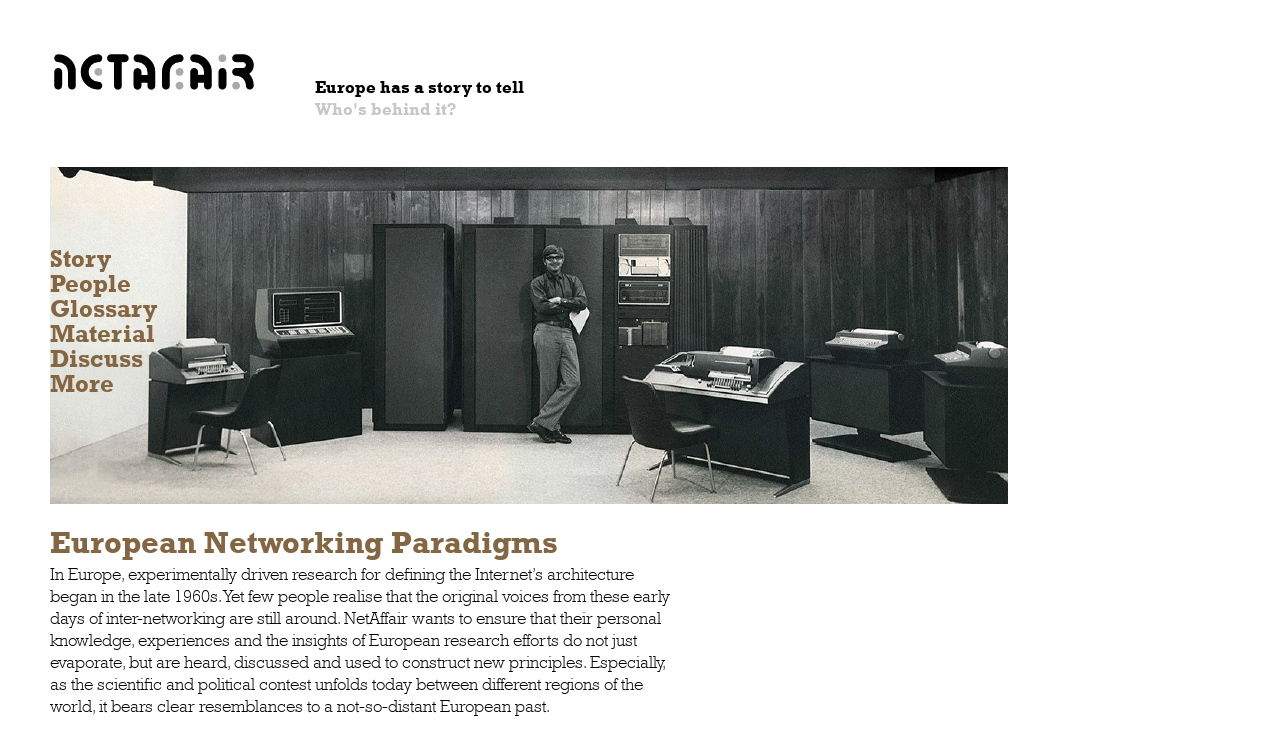

--- FILE ---
content_type: text/html
request_url: https://netaffair.org/
body_size: 3773
content:
<!DOCTYPE html><html lang="en"> <head> <meta charset="utf-8"> <meta content="SNAPSE - Simple NetAffair Publishing System (Experimental)" name="generator"> <title>European Networking Paradigms - NetAffair</title> <!--[if lt IE 9]>
    <script src="http://html5shiv.googlecode.com/svn/trunk/html5.js"></script>
    <![endif]--> <link href="assets/favicon.ico" rel="shortcut icon"> <link href="assets/css/reset.min.css?v=3825360251" rel="stylesheet"> <link href="http://fonts.googleapis.com/css?family=Source+Code+Pro:300,400,700" rel="stylesheet"> <link href="assets/fonts/rockwell/kit.css" rel="stylesheet"> <link href="assets/css/master.css?v=3825360251" rel="stylesheet"> <script src="https://ajax.googleapis.com/ajax/libs/jquery/1.10.2/jquery.js"></script> <script src="assets/js/jquery.hoverIntent.js"></script> <script src="assets/js/mediaelement/mediaelement.js"></script> <script src="assets/js/netaffair.js?v=3825360251" async></script> <link href="assets/css/preload.css?v=3825360251" rel="stylesheet"> </head> <body class="front-page unknown-track"> <div class="page-overlay"></div> <header> <a href=""><img src="assets/netaffair-logo-top-right.svg" alt="NetAffair" class="logo"></a> <div class="tagline"> <p>Europe has a story to tell</p> <p><a href="http://www.netaffair.at/people.html">Who's behind it?</a></p> </div> <div class="front-image"></div> <nav class="sections-nav"> <ul> <li><a href="stories/" class="selected">Story</a></li> <li><a href="people/">People</a></li> <li><a href="glossary/">Glossary</a></li> <li><a href="material/">Material</a></li> <li><a href="discuss/">Discuss</a></li> <li><a href="more/">More</a></li> </ul> </nav> </header> <article class="front"> <a name="content-start" id="content-start"></a> <h1>European Networking Paradigms</h1> <p>In Europe, experimentally driven research for defining the Internet’s architecture began in the late 1960s. Yet few people realise that the original voices from these early days of inter-networking are still around. NetAffair wants to ensure that their personal knowledge, experiences and the insights of European research efforts do not just evaporate, but are heard, discussed and used to construct new principles. Especially, as the scientific and political contest unfolds today between different regions of the world, it bears clear resemblances to a not-so-distant European past.</p> <div class="column left"> <div class="teaser"> <div class="track"><a href="stories/How_it_all_began">Policy</a></div> <h2><a href="stories/How_it_all_began">Sputnik in the air</a></h2> <figure> <a href="stories/How_it_all_began"><img height="206" src="images/sputnik-left.front-left-wide.jpg" title="Source: NASA" width="300"></a> </figure> <p>For the USA the story of the Internet starts mainly with the Soviet satellite Sputnik 1, and how politicians and scientists on the other side of the Atlantic made the best out of a frustrating situation: by investing in science and research.</p> <p>In Europe, the situation was different. Faced with the wreckage of two world wars, reconstruction work was essential. For once, people and politicians together felt the need for peace. Investments in infrastructure were needed as well as in high-tech technology. Are you getting a sense of déjà vu yet? <a href="stories/How_it_all_began" class="continue"></a></p> </div> <div class="teaser"> <div class="track"><a href="stories/European_cooperation">Industry</a></div> <h2><a href="stories/European_cooperation">Any European computers out there?</a></h2> <figure> <a href="stories/European_cooperation"><img height="173" src="images/mailuefterl.front-left-wide.jpg" title=" Mailüfterl, 1961. Source: H. Zemanek, OCG" width="300"></a> </figure> <p>The interests of industrial players, nations and European policy have not always coincided when the subject was building a European computer market, technical and management capabilities or technological innovation. Even today the European industry seems to be driven by one notion: it’s easier to team up with and sell an idea to a US partner than to a European one. But why blame the industry alone? Politicians will never call a visit to their EU colleagues a “fact-finding mission”, but they still do so when travelling to Silicon Valley.</p> <p>However, these early discussions on uniting science and research efforts and European computer industries laid the path for an experimental pan-European Informatics Network. <a href="stories/European_cooperation" class="continue"></a></p> </div> <div class="teaser"> <div class="track">Discover</div> <h2>Also cool</h2> <figure> <img height="175" src="images/1960-portable-scooter.front-left-wide.jpg" title="Source: Hobby, 1960" width="206"> </figure> <p>A portable scooter, 1960.</p> </div> </div> <div class="column center"> <div class="teaser"> <div class="track">Material</div> <h2>Discover</h2> <figure class="front-left-narrow"> <img height="136" src="images/1961tonbandgeraet-hobby.front-left-narrow.jpg" title="Source: Hobby, 1961" width="135"> </figure> <p>Internet history fast-forward, an audio play. Listen to the original voices, to the people who have been involved in the development of computer networking since the 1960s. Enjoy! <a href="material/audio/fast-forward-audioplay" class="continue"></a></p> </div> <div class="teaser"> <div class="track"><a href="stories/Technology_is_always_also_politics">Science</a></div> <h2><a href="stories/Technology_is_always_also_politics">Networking Science – European Style</a></h2> <figure class="front-left-wide"> <a href="stories/Technology_is_always_also_politics"><img height="167" src="images/ein-brochure-07.front-left-wide.jpg" title="Source: EIN brochure, 1978" width="300"></a> </figure> <p>The discussion on an experimentally driven pan-European research network began in the late 1960s. It was one result of the “technology gap” discussion that emerged in Europe at that time, bringing America’s leading role for utilising technology into the limelight.</p> <p>However, scientists worldwide were not impressed. They met and exchanged thoughts at their international conferences and read each other’s papers. Some might have become friends. Some didn’t. Some ideas might have been forgotten, others were re-considered. Time will tell.</p> <p>What we can already say is that in the 1960s and 70s most computer scientists had never considered finding their purpose in life by designing databases or sending data packets electronically. <a href="stories/Technology_is_always_also_politics" class="continue"></a></p> </div> <div class="teaser"> <div class="track"><a href="stories/Regulating_communication">Standards</a></div> <h2><a href="stories/Regulating_communication">ISO is not a drink</a></h2> <figure class="front-left-narrow"> <img height="203" src="images/iso-can.front-left-narrow.jpg" title="Source: sensomatic" width="135"> </figure> <p>One of the places where industry and standardisation bodies meet and try to re-phrase current and not-so-current developments into a world standard is Geneva. Namely ISO, the International Organisation for Standardisation.</p> <p>It is also to Geneva where the international body of the telecommunications companies prefers to travel. In Europe it once answered to the name “Postal, Telegraph and Telephone service” (PTT). Yet in 1850, their representatives travelled to Vienna, Austria, to sign the first multilateral agreement on electrical communication via landlines, also introducing data retention. "Article 14: the original telegram must be conserved for two years". <a href="stories/Regulating_communication" class="continue"></a></p> </div> </div> <div class="column right"> <div class="teaser"> <div class="track"><a href="stories/Gaps_in_technology">Science</a></div> <h2><a href="stories/Gaps_in_technology">What else?</a></h2> <p>In the 1960s few cared about the development of packet switching or computer networks.</p> <figure class="front-right-wide"> <a href="stories/Gaps_in_technology"><img src="images/eu-map-sw.front-right-wide.jpg" height="199" width="300"></a> </figure> <p>Instead, bureaucrats and economic analysts compared the extent of telephone distribution with the numbers of cars sold, and explained the gaps in technology by counting the numbers of TVs in US and European households. <a href="stories/Gaps_in_technology" class="continue"></a></p> </div> <div class="teaser"> <div class="track"><a href="glossary/">Glossary</a></div> <h2><a href="glossary/">Glossary</a></h2> <p><a href="glossary/#Catenet">Catenet</a>: Did you know that the Internet was once called Catenet? At least up until 1983, and yes, the name is a European invention. Many people didn’t know how to pronounce it though.</p> </div> <div class="teaser"> <div class="track"><a href="people/">People</a></div> <h2><a href="people/">People</a></h2> <figure class="front-right-narrow"> <a href="people/"><img height="114" src="images/1976-pouzin-conf.front-right-narrow.jpg" title="Louis Pouzin" width="120"></a> </figure> <p>Do you know that man? In the end it is all about people and ideas, not about haircuts. <a href="people/Charles_Herzfeld" class="continue"></a></p> </div> <div class="teaser"> <div class="track"><a href="material/">Material</a></div> <h2><a href="material/">Lots of data</a></h2> <figure class="front-right-wide"> <a href="material/"><img height="200" src="images/telephone-booking.front-right-wide.jpg" title="Hotel booking, Source: Hobby, 1961" width="265"></a> </figure> <p>Audio interviews and data from the archive, sometimes video but for sure images. Our aim is to educate future generations of networkers. Therefore load it, clone it and play with it in order to get inside the original ideas and past and present problems in computer networking. <a href="material/" class="continue"></a></p> </div> <div class="teaser"> <h2>Discuss</h2> <p>Do you know better? As we like to say: there are lots of ways of telling the story. So we like to set pointers towards evolving networking stories. Let us know what we are missing at <a href="http://twitter.com/netaffair">@NetAffair</a>!</p> </div> </div> </article> </body> </html>

--- FILE ---
content_type: text/css
request_url: https://netaffair.org/assets/fonts/rockwell/kit.css
body_size: 655
content:
/* @license
 * MyFonts Webfont Build ID 2562236, 2013-05-22T11:26:48-0400
 * 
 * The fonts listed in this notice are subject to the End User License
 * Agreement(s) entered into by the website owner. All other parties are 
 * explicitly restricted from using the Licensed Webfonts(s).
 * 
 * You may obtain a valid license at the URLs below.
 * 
 * Webfont: Rockwell Std Bold by Monotype Imaging
 * URL: http://www.myfonts.com/fonts/mti/rockwell/std-bold/
 * 
 * Webfont: Rockwell Std Light by Monotype Imaging
 * URL: http://www.myfonts.com/fonts/mti/rockwell/std-light/
 * 
 * 
 * License: http://www.myfonts.com/viewlicense?type=web&buildid=2562236
 * Webfonts copyright: Copyright 1990, 2002 Adobe Systems Incorporated. All Rights Reserved. Copyright 1989, 1990, 2002 The Monotype Corporation. All rights reserved.
 * 
 * © 2013 MyFonts Inc
*/


/* @import must be at top of file, otherwise CSS will not work */
@import url("//hello.myfonts.net/count/2718bc");

  
@font-face {font-family: 'RockwellStd-Bold';src: url('webfonts/2718BC_0_0.eot');src: url('webfonts/2718BC_0_0.eot?#iefix') format('embedded-opentype'),url('webfonts/2718BC_0_0.woff') format('woff'),url('webfonts/2718BC_0_0.ttf') format('truetype');}
 
  
@font-face {font-family: 'RockwellStd-Light';src: url('webfonts/2718BC_1_0.eot');src: url('webfonts/2718BC_1_0.eot?#iefix') format('embedded-opentype'),url('webfonts/2718BC_1_0.woff') format('woff'),url('webfonts/2718BC_1_0.ttf') format('truetype');}
 

--- FILE ---
content_type: text/css
request_url: https://netaffair.org/assets/css/master.css?v=3825360251
body_size: 5297
content:
body {
    font: 17px RockwellStd-Light, serif;
    line-height: 22px; /* indd: 22px */
    width: 1040px;
}

/* Header */

header {
    font: 17px RockwellStd-Bold, serif;
    line-height: 22px;
}

#content-start {
    display: block;
    position: absolute;
    top: -10px;
}

.logo {
    position: absolute;
    top: 53px;
    left: 53px;
    width: 202px;
    height: 38px;
}

.tagline {
    padding: 78px 0px 45px 315px;
}
.tagline a {
    color: #c6c7c8;
    text-decoration: none;
}
.tagline a:hover {
    color: black;
}

/* Navigation */

.tracks-nav {
    height: 85px;
    margin-left: 315px;
    font: 11px "Source Code Pro", sans-serif;
    text-transform: uppercase;
}
.tracks-nav li {
    display: block;
    float: left;
    margin-right: 35px;
    text-align: center;
}

/* Tracks Navigation: Stories */

.tracks-nav li.science {
    width: 50px;
    background: url(../icons/icon-science.svg) 50% 0 no-repeat;
}
.tracks-nav li.science.active, .tracks-nav li.science:hover {
    background: url(../icons/icon-science-active.svg) 50% 0 no-repeat;
}
.tracks-nav li.politics {
    width: 78px;
    background: url(../icons/icon-politics.svg) 50% 0 no-repeat;
}
.tracks-nav li.politics.active, .tracks-nav li.politics:hover {
    background: url(../icons/icon-politics-active.svg) 50% 0 no-repeat;
}
.tracks-nav li.standards {
    width: 65px;
    background: url(../icons/icon-standards.svg) 50% 0 no-repeat;
}
.tracks-nav li.standards.active, .tracks-nav li.standards:hover {
    background: url(../icons/icon-standards-active.svg) 50% 0 no-repeat;
}
.tracks-nav li.industry {
    width: 57px;
    background: url(../icons/icon-industry.svg) 50% 0 no-repeat;
}
.tracks-nav li.industry.active, .tracks-nav li.industry:hover {
    background: url(../icons/icon-industry-active.svg) 50% 0 no-repeat;
}
.tracks-nav li:hover {
    
}
.tracks-nav a {
    display: block;
    text-decoration: none;
    color: #c6c7c8;
    padding-top: 47px;
}
.tracks-nav li:hover a {
    color: #cc071e;
}

/* Section Navigation */

.sections-nav {
    position: absolute;
    left: 50px;
    top: 249px;
    font-size: 24px;
    line-height: 25px;
}
.sections-nav a {
    color: #c6c7c8;
    text-decoration: none;
}
.sections-nav a:hover {
    color: black;
}
.sections-nav a.selected {
    color: #846643;
}

/* Story Navigation */

.stories-nav {
    margin-left: 297px; /* 315px, fix list padding */
    width: 535px;
    /* margin-bottom: 92px; @@ */
    min-height: 180px;
    color: #c6c7c8;
    
}
.stories-nav .columns {
    column-count: 2; -webkit-column-count: 2; -moz-column-count: 2;
}
.stories-nav ol {
    list-style-type: decimal;
    list-style-position: outside;
    padding-left: 40px;
}
.stories-nav li {
    break-inside: avoid-column; -webkit-column-break-inside: avoid; -moz-column-break-inside: avoid;
}
@-moz-document url-prefix() { /* Firefox ... */
    .stories-nav li p {
        overflow: hidden;
    }
}
/*
.stories-nav ol {
    list-style-type: none;
    counter-reset: stories-nav;
}
.stories-nav ol li:before {
    counter-increment: stories-nav;
    content: counter(stories-nav);
    display: block;
    float: left;
    margin-left: -20px;
}
.stories-nav ol li {
    margin-left: 20px;
}
*/
.stories-nav a {
    color: #c6c7c8;
    text-decoration: none;
}
.stories-nav a:hover {
    color: black;
}
.stories-nav a.selected {
    color: black;
}

/* Stories/Defaults */

h1 {
    font: 30px RockwellStd-Bold, serif;
    color: #846643;
}

h2 {
    font: 17px RockwellStd-Bold, serif;
    margin: 20px 0px;
}

h3 {
    font: 17px RockwellStd-Bold, serif;
    margin: 0px;
}

.story {
    width: 510px;
    margin-left: 315px; /* indd: 305px */
    position: relative;
}
.story h1 {
    margin-bottom: 20px;
}
.story > p {
    margin-bottom: 20px;
    text-indent: 72px;
}

article {
    padding-bottom: 80px;
}
article a {
    color: black;
}
article sup {
    color: #D12229;
    font-family: RockwellStd-Bold;
    font-size: smaller;
    vertical-align: super;
    line-height: 0px;
}

.chapter {
    float: left;
    clear: left;
    margin: -15px 0px 0px -265px;
    font: 136px RockwellStd-Bold, serif;
    color: #846643;
}

.story-ref {
    color: #cc071e;
    margin-top: -20px;
    margin-bottom: 20px;
}
.story-ref a {
    color: #cc071e;
    text-decoration: none;
}
.story-ref:hover a {
    color: black;
}
.story-ref .more-icon {
    display: inline-block;
    background-image: url(../icons/arrow-solid-east-red.svg);
    background-size: cover;
    vertical-align: top;
    width: 16px;
    height: 16px;
    margin-left: 3px;
}
.story-ref:hover .more-icon {
    background-image: url(../icons/arrow-solid-east-black.svg);
}

.preview {
    display: none;
    position: absolute;
    box-sizing: border-box; -moz-box-sizing: border-box;
    width: 328px;
    color: white;
    background-color: #cc071e;
    padding: 14px 10px;
}
.preview .continue {
    font: 12px "Source Code Pro", sans-serif;
    text-decoration: none;
}
.preview .continue:hover {
    color: white;
}
.preview:after {
    display: block;
    position: absolute;
    left: 0px;
    bottom: -20px;
    background-color: green;
    background: url(../icons/triangle-south.svg) 50% 0 no-repeat;
    height: 20px;
    width: 100%;
    content: "";
}
.preview .attribution {
    font: 12px "Source Code Pro", sans-serif;
}

aside {
    font: 12px "Source Code Pro", sans-serif;
    line-height: 13px;
}
aside figcaption, aside p {
    position: relative;
}
aside .glossary-ref, aside .person-ref {
    padding-left: 17px;
}
aside .glossary-ref sup, aside .person-ref sup {
    display: none;
}
aside .glossary-ref a[href*=glossary], aside .person-ref a[href*="people/"] {
    text-decoration: none;
}
aside .glossary-ref a[href*=glossary]:hover, aside .person-ref a[href*="people/"]:hover {
    text-decoration: underline;
}
aside .ref-continuation {
    padding-left: 17px;
    margin-bottom: 10px;
}
aside .glossary-ref:before {
    display: block;
    position: absolute;
    top: 0px;
    left: 0px;
    border-radius: 999px;
    color: white;
    background-color: #D12229;
    width: 14px;
    height: 14px;
    text-align: center;
    font-weight: bold;
    content: "G";
    line-height: 13px;
}
aside .person-ref:before {
    display: block;
    position: absolute;
    top: 0px;
    left: 0px;
    border-radius: 999px;
    color: white;
    background-color: #D12229;
    width: 14px;
    height: 14px;
    text-align: center;
    font-weight: bold;
    content: "P";
    line-height: 13px;
}
/*
aside a {
    text-decoration: none;
}
aside a:hover {
    text-decoration: underline;
}
*/
.aside-left {
    float: left;
    clear: left;
    width: 225px;
    margin: 0px 0px 20px -265px;
}
.aside-right {
    float: right;
    clear: right;
    width: 185px;
    margin: 0px -210px 20px 0px;
}
.aside-right figure, .aside-left figure {
    position: relative;
    width: 100%;
}

.infobox-trigger {
    cursor: pointer;
}
.infobox-trigger:after {
    display: block;
    position: absolute;
    top: 0px;
    z-index: 1;
    width: 26px;
    height: 26px;
    background: url(../icons/infobox-indicator.svg);
    background-size: cover;
    content: "";
}
.indicator, .infobox-trigger {
    display: inline-block;
    position: relative;
    margin-bottom: 5px;
}
.indicator img, .infobox-trigger img {
    margin-bottom: 0px;
}
.indicator:before, .infobox-trigger:before {
    display: block;
    position: absolute;
    width: 100%;
    height: 100%;
    background-color: rgb(0, 0, 0);
    opacity: 0;
    -webkit-transition: opacity 0.5s ease; transition: opacity 0.5s ease;
    content: "";
}
.indicator:hover:before {
    background-color: rgb(0, 0, 0);
    opacity: 0.6;
}
.aside-right .indicator:before, .aside-right .infobox-trigger:before {
    background-color: rgb(0, 143, 93);
    opacity: 0;
}
.aside-right .indicator:hover:before, .aside-right .infobox-trigger.infobox-visible:before {
    background-color: rgba(0, 143, 93);
    opacity: 0.8;
}
.indicator .label {
    display: block;
    position: absolute;
    z-index: 1;
    width: 100%;
    top: 50%;
    margin-top: -12px;
    font: 28px/28px RockwellStd-Bold, serif;
    text-align: center;
    -webkit-transition: opacity 0.2s ease; transition: opacity 0.2s ease;
    color: rgb(255, 255, 255);
    opacity: 0;
}
.indicator .label a {
    display: block;
    width: 100%;
    color: inherit;
    text-decoration: none;
}
.indicator:hover .label {
    color: rgb(255, 255, 255);
    opacity: 0.8;
}

figure.story-inline, figure.story-inline-narrow, aside figure { /* @@ refactor */
    font: 12px "Source Code Pro", sans-serif;
    line-height: 13px;
    float: left;
    padding: 0px 10px 0px 0px;
    margin-bottom: 20px;
    display: table; /* requires a (pseudo-)width to be set */
    width: 1px;
}
figure.story-inline {
    float: none;
    margin-left: auto;
    margin-right: auto;
}
figure.story-inline figcaption, figure.story-inline-narrow figcaption {
    color: #c6c7c8;
}
figure.story-inline figcaption a, figure.story-inline-narrow figcaption a {
    color: #c6c7c8;
}
figure.story-inline:hover figcaption, figure.story-inline-narrow:hover figcaption {
    color: black;
}
figure.story-inline:hover figcaption a, figure.story-inline-narrow:hover figcaption a {
    color: black;
}
figure.story-inline-narrow {
    margin-bottom: 10px;
}
figure.story-inline-narrow + p {
    /* DEBUG color: red; */
    text-indent: 0px;
}
.with-icon-science:before, .with-icon-doc:before, .with-icon-tool:before, .with-icon-check:before {
    display: block;
    position: absolute;
    width: 26px;
    height: 26px;
    content: "";
}
.with-icon-science:before {
    background: url(../icons/square-science.svg);
    background-size: cover;
}
.with-icon-doc:before {
    background: url(../icons/square-doc.svg);
    background-size: cover;
}
.with-icon-tool:before {
    background: url(../icons/square-tool.svg);
    background-size: cover;
}
.with-icon-check:before {
    background: url(../icons/square-check.svg);
    background-size: cover;
}
figure img {
    margin-bottom: 5px;
}

.clip {
    position: absolute;
    width: 20px;
    height: 55px;
    background: url(../icons/clip.svg) 50% 0 no-repeat;
    margin-left: -25px;
}
.clip:hover {
    background: none;
}
.clip:hover .popup {
    display: block;
}
.clip .popup {
    display: none;
    box-sizing: border-box; -moz-box-sizing: border-box;
    position: absolute;
    top: 10px;
    left: -4px;
    background-color: #ffed00;
    width: 400px;
    padding: 10px 20px 20px 34px;
    z-index: 100;
}
.clip .popup h2 {
    margin: 0px;
}
.clip .popup p {
    line-height: 20px;
    margin-bottom: 10px;
}
.clip .popup p:last {
    margin-bottom: 10px;
}
.clip .popup:before {
    display: block;
    width: 100%;
    height: 100%;
    position: absolute;
    top: -10px;
    left: 7px;
    background: url(../icons/clip-semi.svg) 0 0 no-repeat;
    content: "";
}
.clip .attribution {
    font: 12px "Source Code Pro", sans-serif;
}

blockquote {
    padding-left: 115px;
    margin-bottom: 20px;
}
blockquote .quote {
    color: #0086cb;
    margin-bottom: 10px;
}
blockquote .quote a {
    color: #0086cb;
}
blockquote .attribution {
    font: 12px "Source Code Pro", sans-serif;
}

.infobox {
    display: none;
    position: absolute;
    z-index: 100;
    box-sizing: border-box; -moz-box-sizing: border-box;
    left: -315px;
    width: 850px;
    padding: 25px;
    background-color: #3e3d40;
    color: white;
}
.infobox h2 {
    font: 30px/30px RockwellStd-Bold, serif;
    margin: 0px;
}
.infobox p {
    margin-bottom: 25px;
}
.infobox figure {
    float: left;
    margin-right: 25px;
}
.infobox .text {
    margin-left: 364px;
}
.infobox .external-ref a, .infobox a.close-link {
    font: 12px "Source Code Pro", sans-serif;
    color: #008f5d;
    text-decoration: none;
}
.infobox .external-ref a:hover, .infobox a.close-link:hover {
    color: white;
}
.infobox a.close-link {
    position: absolute;
    top: 5px;
    right: 20px;
}
.infobox:after {
    display: block;
    position: absolute;
    top: 2px;
    right: 0px;
    width: 12px;
    height: 20px;
    background: url(../icons/infobox-arrow-west.svg) 0 0 no-repeat;
    content: "";
}

/* Meta-Story */

.meta-track .stories-nav {
    display: none;
} 

.meta-track h1 {
    margin: 30px 0px 60px 0px;
}

.meta-track article a {
    color: #f6000b;
}

/* Overlay */

.overlay {
    display: none;
    position: fixed;
    top: 0px;
    left: 0px;
    bottom: 0px;
    right: 0px;
    background-color: black;
    opacity: 0.8;
    z-index: 999;
}

/* Audio-Player */

.audio-element {
    display: block;
    overflow: hidden;
    position: relative;
    box-sizing: border-box; -moz-box-sizing: border-box;
    color: white;
    background-color: #3d3c3f;
    padding: 17px 20px 23px 14px;
    margin-bottom: 20px;
    
}
.audio-element .header {
    margin-left: 70px;
}
.audio-element .header .person {
    font: 30px/30px RockwellStd-Bold, serif;
}
.audio-element .header .title {
    line-height: 22px;
}
.audio-element .header .clip-title {
    line-height: 22px;
    color: #cfcfcf;
}
.audio-element .header .speaker {
    display: block;
    float: left;
    margin-left: -54px;
    width: 27px;
    height: 23px;
    background: url(../icons/speaker.svg) 0 0 no-repeat;
}
.audio-element.playing .header .speaker {
    background: url(../icons/speaker-active.svg) 0 0 no-repeat;
}
.audio-element .clip-info {
    margin: 20px 0px 8px 70px;
    font: 11px "Source Code Pro", sans-serif;
    color: #cfcfcf;
    text-align: right;
}
.audio-element .clip-info .part {
    float: left;
}
.audio-element .icon {
    position: absolute;
    top: 12px;
    right: 8px;
    width: 18px;
    height: 18px;
    cursor: pointer;
}
.audio-element .icon.info-icon {
    background: url(../icons/player-icon-info.svg) 0 0 no-repeat;
}
.audio-element .icon.close-icon {
    background: url(../icons/player-icon-close.svg) 0 0 no-repeat;
}
.audio-element .info {
    display: none;
    position: absolute;
    top: 0px;
    left: 0px;
    width: 100%;
    height: 100%;
    box-sizing: border-box; -moz-box-sizing: border-box;
    padding: 17px 20px 23px 14px;
    background-color: #1f1f1f; /* rgba(31,31,31,0.9), rgba(255,0,0,0.5); */
}
.audio-element.info-overlay .info {
    display: block;
}
.audio-element .info .header .person {
    visibility: hidden;
}
.audio-element .info .text {
    margin-top: 30px;
    width: 75%;
}
.audio-element .info .text:not(.active) {
    display: none;
}
.audio-element .info .text a {
    color: white;
}
.audio-element .clip-info .switcher a {
    color: #cfcfcf;
    text-decoration: none;
}
.audio-element .clip-info .switcher a.active {
    color: #009fff;
}
.audio-element .clip-info .durations .active {
    color: white;
}
.audio-element .controls {
    height: 15px;
    margin-bottom: 14px;
}
.audio-element .controls .button {
    width: 15px;
    height: 15px;
    float: left;
    margin-right: 8px;
}
.audio-element .controls .button.play {
    background: url(../icons/player-play-available.svg) 2px 0 no-repeat;
}
.audio-element:not(.playing) .controls .button.play {
    cursor: pointer;
}
.audio-element.playing .controls .button.play {
    background: url(../icons/player-play-active.svg) 2px 0 no-repeat;
}
.audio-element .controls .button.pause {
    background: url(../icons/player-pause-inactive.svg) 1px 0 no-repeat;
}
.audio-element.playing .controls .button.pause {
    background: url(../icons/player-pause-available.svg) 1px 0 no-repeat;
    cursor: pointer;
}
.audio-element.paused .controls .button.pause {
    background: url(../icons/player-pause-active.svg) 1px 0 no-repeat;
}
.audio-element .controls .button.stop {
    background: url(../icons/player-stop-inactive.svg) 0 0 no-repeat;
}
.audio-element.playing .controls .button.stop,
.audio-element.paused .controls .button.stop {
    background: url(../icons/player-stop-available.svg) 0 0 no-repeat;
    cursor: pointer;
}
.audio-element .controls .button.play:hover {
    background: url(../icons/player-play-active.svg) 2px 0 no-repeat;
}
.audio-element.playing .controls .button.pause:hover {
    background: url(../icons/player-pause-active.svg) 1px 0 no-repeat;
}
.audio-element.playing .controls .button.stop:hover,
.audio-element.paused .controls .button.stop:hover {
    background: url(../icons/player-stop-active.svg) 0 0 no-repeat;
}
.audio-element .controls .track {
    position: relative;
    height: 100%;
    background-color: black;
    margin-left: 70px;
}
.audio-element .controls .track .buffer {
    position: absolute;
    width: 75%;
    height: 100%;
    background-color: #58595b;
}
.audio-element .controls .track .progress {
    position: absolute;
    float: left;
    width: 37%;
    height: 100%;
    background-color: #009fff;
}
.audio-element .links {
    font: 11px "Source Code Pro", sans-serif;
    color: #009fff;
}
.audio-element .links .occurrence-ref {
    white-space: nowrap;
    overflow: hidden;
    text-overflow: ellipsis;
}
.audio-element.selected .links .occurrence-ref {
    display: none;
}
.biography .audio-element.selected .links .occurrence-ref,
.transcript .audio-element.selected .links .occurrence-ref {
    display: block;
}
.audio-element .links a {
    margin-left: 70px;
    text-decoration: none;
    color: #009fff;
}
.audio-element .links a:hover {
    color: #cfcfcf;
}
.audio-element .sequence-ref {
    display: none;
}

.audio-sequence {
    margin-bottom: 20px;
}
.audio-sequence .audio-element {
    margin-bottom: 0px;
}
.audio-sequence .audio-element .sequence-ref {
    display: block;
}
.audio-sequence.expanded .audio-element:not(:first-of-type):after {
    display: block;
    position: absolute;
    height: 1px;
    top: 0px;
    left: 14px;
    right: 20px;
    background-color: black;
    content: "";
}
.audio-sequence.collapsed .audio-element.related {
    display: none;
}
.audio-sequence.expanded .audio-element.related .person {
    display: none;
}
.audio-sequence.expanded .audio-element.related .speaker {
    display: block; /* was: none */
}
.audio-sequence.expanded .audio-element.related.playing .speaker {
    display: block;
}
.audio-sequence.expanded .audio-element.related .sequence-ref {
    display: none;
}

/* Biography */

.biography {
    width: 455px;
    margin-left: 315px; /* indd: 305px */
    position: relative;
}
.biography > p {
    margin-bottom: 20px;
    text-indent: 72px;
}
.biography .person-role {
    font: 11px "Source Code Pro", sans-serif;
    margin-bottom: 24px;
}
.biography .person-role:before {
    content: "[";
}
.biography .person-role:after {
    content: "]";
}
.biography .person-occurrences {
    font: 11px "Source Code Pro", sans-serif;
    padding-left: 30px;
}
.biography .person-role + .person-occurrences {
    margin-top: -12px;
    margin-bottom: 20px;
}
.biography .person-occurrences .occurrence-ref {
    white-space: nowrap;
    overflow: hidden;
    text-overflow: ellipsis;
}
.biography .person-occurrences:before {
    content: "In: ";
    display: block;
    float: left;
    margin-left: -30px;
}

.biography-page h1 {
    color: #34c8e1;
}

.biography-page .sections-nav a.selected {
    /* color: #34c8e1; */
    color: #849ca6;
}

.biography-page .audio-element .person {
    display: none;
}

/* People */

.people-page .sections-nav a.selected {
    color: #849ca6;
}

.people-nav {
    margin-top: -26px; /* cosmetics, one line: -7px */
    margin-left: 315px;
    margin-bottom: 16px; /* cosmetics, was: 15px */
    width: 694px;
    font: 11px/19px "Source Code Pro", sans-serif;
    text-transform: uppercase;
}
.people-nav a {
    color: #849ca6;
    text-decoration: none;
}
.people-nav a:hover, .people-nav a.active {
    color: #b31a35;
}
.people-nav ul {
    margin-left: 65px;
}
.people-nav ul li {
    display: inline-block;
    margin-right: 15px;
}
.people-nav ul li.label {
    color: #9d9e9c;
    margin-left: -65px;
    width: 50px;
}

.people {
    margin-left: 315px;
    width: 694px;
}

.people .columns.sort {
    column-count: 4; -webkit-column-count: 4; -moz-column-count: 4;
}
.people .columns.country {
    column-count: 3; -webkit-column-count: 3; -moz-column-count: 3;
}
.people .columns.field {
    column-count: 3; -webkit-column-count: 3; -moz-column-count: 3;
}

.people .columns .block {
    overflow: hidden;
    break-inside: avoid-column; -webkit-column-break-inside: avoid; -moz-column-break-inside: avoid;
}
.people .columns .block.long {
    overflow: visible;
    break-inside: column; -webkit-column-break-inside: auto; -moz-column-break-inside: auto;
}

.people h1 {
    color: #849ca6;
    font-size: 30px;
    line-height: 30px;
}

.people ul {
    margin-bottom: 30px;
    list-style-type: none;
}

.people li[data-person] {
    color: #9d9e9c;
}

.people li[data-person] a {
    color: black;
    text-decoration: none;
}
.people.filtered li[data-person] a {
    color: #9d9e9c;
}
.people li[data-person] a:hover {
    text-decoration: underline;
}

.people li[data-person].story-link a:after {
    content: "";
    display: inline-block;
    background-image: url(../icons/star.svg);
    background-size: cover;
    width: 11px;
    height: 11px;
    position: relative;
    margin-left: 5px;
}
.people.filtered li[data-person].story-link a:after {
    content: "";
    display: inline-block;
    background-image: url(../icons/star-gray.svg);
    background-size: cover;
    width: 11px;
    height: 11px;
    position: relative;
    margin-left: 5px;
}
.people li[data-person].story-link.selected a:after {
    content: "";
    display: inline-block;
    background-image: url(../icons/star-red.svg);
    background-size: cover;
    width: 11px;
    height: 11px;
    position: relative;
    margin-left: 5px;
}

.people li[data-person].selected {
    color: #d28773;
}
.people li[data-person].selected a {
    color: #b31a35;
}

/* Glossary */

.glossary-page h1 {
    display: none;
}

.glossary-page .sections-nav a.selected {
    color: #849ca6;
}

.glossary-nav {
    font: 11px "Source Code Pro", sans-serif;
    margin-top: 89px;
    margin-left: 316px;
    height: 46px;
}
.glossary-nav li {
    display: block;
    float: left;
}
.glossary-nav a {
    display: block;
    color: black;
    text-decoration: none;
    padding-left: 8px;
    padding-right: 8px;
}
.glossary-nav li:first-of-type a {
    padding-left: 0px;
}
.glossary-nav a:hover, .glossary-nav a.selected {
    color: #cc071e;
}

.glossary {
    margin-left: 315px;
    width: 694px;
    column-count: 2; -webkit-column-count: 2; -moz-column-count: 2;
}
.glossary h2 {
    margin: 0px;
}
.glossary p {
    padding-left: 40px;
    margin-bottom: 20px;
}
.glossary p:last-of-type {
    margin-bottom: 0px;
}
.glossary .grouped {
    break-inside: avoid-column; -webkit-column-break-inside: avoid; -moz-column-break-inside: avoid;
    margin-bottom: 32px;
    overflow: hidden; /* Firefox ... */
}

/* Material */

.tracks-nav li.docs {
    width: 50px;
    background: url(../icons/icon-generic.svg) 50% 0 no-repeat;
}
.tracks-nav li.docs.active, .tracks-nav li.docs:hover {
    background: url(../icons/icon-materials-generic-active.svg) 50% 0 no-repeat;
}

.material-page .tracks-nav li.active a, .material-page .tracks-nav li:hover a {
    color: #f57f20;
}
.material-page .sections-nav a.selected {
    color: #f57f20;
}
/* @@
.material-page .tracks-nav li.audio {
    display: none;
}
*/

.material {
    margin-left: 315px;
    width: 720px;
    font: 12px "Source Code Pro", sans-serif;
}

.material .documents {
    overflow: hidden;
}
.material .documents .document:nth-of-type(3n+1) {
    clear: left;
}
.material .document {
    width: 220px;
    float: left;
    margin-bottom: 40px;
    margin-right: 20px;
}
.material .document .title {
    font-weight: bold;
    margin-bottom: 15px;
}
.material .document img {
    float: left;
    width: 80px;
    margin-right: 10px;
    border: 1px solid #aaa;
}
.material .document .download {
    clear: left;
    padding-top: 15px;
}

.material .download a {
    color: #f57f20;
}

/* Transcript */

.tracks-nav li.audio {
    width: 50px;
    background: url(../icons/icon-generic.svg) 50% 0 no-repeat;
}
.tracks-nav li.audio.active, .tracks-nav li.audio:hover {
    background: url(../icons/icon-materials-generic-active.svg) 50% 0 no-repeat;
}

.transcript {
    width: 435px;
    margin-left: 315px;
}
.transcript > p {
    margin-bottom: 20px;
    /* font: 12px "Source Code Pro", sans-serif; @@alt */
}

.transcript ul {
    list-style-position: inside;
}
.transcript ul a {
    color: black;
}

.transcript .sequence-nav {
    font: 12px "Source Code Pro", sans-serif;
    list-style-type: none;
    margin-top: 25px;
    margin-bottom: 50px;
}
.transcript .sequence-nav a {
    color: #f57f20;
    text-decoration: none;
}
.transcript .sequence-nav a:hover {
    color: black;
}

.transcript-page h1 {
    color: #869ba4;
    /* margin-bottom: 55px; */
    /* display: none; @@alt */
}
.transcript-page h2 {
    font: bold 12px "Source Code Pro", sans-serif;
    margin: 30px 0px;
}

.transcript-page .tracks-nav li.active a, .transcript-page .tracks-nav li:hover a {
    color: #f57f20;
}
.transcript-page .sections-nav a.selected {
    color: #f57f20;
}

.transcript-page .audio-element .person,
.transcript-page .audio-element .sequence-ref,
.transcript-page .audio-element .transcript-link {
    display: none;
}

/* Transcript Overview */

.transcript-overview-page .tracks-nav li.active a, .transcript-overview-page .tracks-nav li:hover a {
    color: #f57f20;
}
.transcript-overview-page .sections-nav a.selected {
    color: #f57f20;
}

.transcript-overview {
    width: 435px;
    margin-left: 315px;
}

.transcript-overview h1 {
    display: none;
}

.transcript-overview h2 {
    font: bold 12px "Source Code Pro", sans-serif;
    margin: 0px 0px 12px 0px;
}

.transcript-overview ul {
    font: 12px "Source Code Pro", sans-serif;
    list-style-type: none;
    margin-bottom: 45px;
}
.transcript-overview ul a {
    color: #f57f20;
}
.transcript-overview ul a:hover {
    color: black;
}

/* Podcast */

.tracks-nav li.podcast {
    width: 50px;
    background: url(../icons/icon-generic.svg) 50% 0 no-repeat;
}
.tracks-nav li.podcast.active, .tracks-nav li.podcast:hover {
    background: url(../icons/icon-materials-generic-active.svg) 50% 0 no-repeat;
}

.podcast-overview {
    width: 435px;
    margin-left: 315px;
}

.podcast-overview > p {
    margin-bottom: 20px;
}

.podcast-overview h1 {
    display: none;
}

.podcast-overview ul {
    margin-bottom: 45px;
    list-style-position: inside;
}
.podcast-overview ul p {
    display: inline;
}
.podcast-overview ul a {
    color: black;
}

.podcast-overview-page .tracks-nav li.active a, .podcast-overview-page .tracks-nav li:hover a {
    color: #f57f20;
}
.podcast-overview-page .sections-nav a.selected {
    color: #f57f20;
}

.podcast-overview-page .audio-element .person,
.podcast-overview-page .audio-element .sequence-ref,
.podcast-overview-page .audio-element .transcript-link {
    display: none;
}

/* Resources */

.resources-page .sections-nav a.selected {
    color: #009663;
}

.resources {
    width: 485px;
    margin-left: 315px;
}

.resources h1 {
    display: none;
}

.resources h2:first-of-type {
    margin-top: 0px;
}

.resources h2 {
    font-size: 24px;
    color: #009663;
    margin: 60px 0px 40px 0px;
}
.resources h3 {
    margin-bottom: 0px;
}
.resources h3 + h3 {
    margin-top: 17px;
}

.resources > p {
    margin-bottom: 17px;
} 

.resources a {
    color: #009663;
}

/* Discuss */

.discuss-page .sections-nav a.selected {
    color: #009663;
}

.discuss {
    width: 694px;
    margin-left: 315px;
}

.discuss h1 {
    font-size: 24px;
    color: #009663;
    margin: 0px 0px 40px 0px;
}

.discuss a {
    color: #009663;
}

/* Frontpage */

.front-image {
    position: absolute;
    left: 50px;
    width: 958px;
    height: 340px;
    background: url(../../images/front-banner.jpg) no-repeat;
}

.front-page .sections-nav a {
    color: #846643;
    /* text-shadow: #846643 0px 0px 3px; */
}
.front-page .sections-nav a:hover {
    color: black;
    /* text-shadow: white 0px 0px 10px; */
}
.front-page .sections-nav a.selected {
    color: #846643;
    /* text-shadow: none; */
}
.front-page .sections-nav a.selected:hover {
    color: black;
}

.front-page article {
    position: absolute;
    top: 529px;
    left: 50px;
    width: 940px;
}
.front-page h1 {
    font-size: 31px;
    line-height: 31px;
    margin-bottom: 5px;
}
.front-page article > p {
    width: 620px;
}

.front-page .column {
    float: left;
    width: 300px;
    margin-top: 50px;
}
.front-page .column.left, .front-page .column.center {
    margin-right: 20px;
}

.front-page .teaser {
    margin-bottom: 15px;
}
.front-page .column.right .teaser {
    margin-bottom: 50px;
}
.front-page .teaser .track {
    color: #cc071e;
}
.front-page .teaser .track a {
    color: #cc071e;
    text-decoration: none;
}
.front-page .teaser .track a:hover {
    color: #c6c7c8;
}
.front-page .column.right .teaser .track {
    color: #c6c7c8;
}
.front-page .column.right .teaser .track a {
    color: #c6c7c8;
}
.front-page .column.right .teaser .track a:hover {
    color: black;
}
.front-page .teaser h2 {
    font: 31px RockwellStd-Bold, serif;
    line-height: 31px;
    color: #846643;
    margin: 0px 0px 7px 0px;
}
.front-page .teaser h2 a {
    color: #846643;
    text-decoration: none;
}
.front-page .teaser h2 a:hover {
    color: black;
}
.front-page .teaser.coming-soon {
    color: #725A3F; /* color: #846643; */
}
.front-page .column.right .teaser h2 {
    color: #849ca6;
}
.front-page .column.right .teaser h2 a {
    color: #849ca6;
    text-decoration: none;
}
.front-page .column.right .teaser h2 a:hover {
    color: black;
}
.front-page .teaser p {
    margin-bottom: 15px;
}

.front-page .teaser figure img {
    margin: 0px 0px 10px 0px;
}
.front-page .teaser figure.front-left-narrow, .front-page .teaser figure.front-right-narrow {
    float: left;
    margin: 0px 15px 10px 0px;
}

.front-page .teaser .continue {
    display: inline-block;
    background-image: url(../icons/arrow-solid-east-red.svg);
    background-size: cover;
    vertical-align: top;
    width: 16px;
    height: 16px;
    margin-left: 3px;
}
.front-page .teaser .continue:hover {
    background-image: url(../icons/arrow-solid-east-grey.svg);
}
.front-page .column.right .teaser .continue {
    background-image: url(../icons/arrow-solid-east-black.svg);
}
.front-page .column.right .teaser .continue:hover {
    background-image: url(../icons/arrow-solid-east-grey.svg);
}

/* Writing Support */

.qq {
    display: inline-block;
    padding: 0px 10px;
    border-radius: 999px;
    font: 12px "Source Code Pro", sans-serif;
    color: white;
    background-color: #D12229;
    text-indent: 0px;
}


--- FILE ---
content_type: text/css
request_url: https://netaffair.org/assets/css/preload.css?v=3825360251
body_size: 382
content:
body:after {
    display: none;
    /* egrep -o "url[^)]+)" assets/css/master.css | grep -v jpg */
    content:
        url(../icons/icon-science.svg)
        url(../icons/icon-science-active.svg)
        url(../icons/icon-politics.svg)
        url(../icons/icon-politics-active.svg)
        url(../icons/icon-standards.svg)
        url(../icons/icon-standards-active.svg)
        url(../icons/icon-industry.svg)
        url(../icons/icon-industry-active.svg)
        url(../icons/arrow-solid-east-red.svg)
        url(../icons/arrow-solid-east-black.svg)
        url(../icons/triangle-south.svg)
        url(../icons/infobox-indicator.svg)
        url(../icons/square-science.svg)
        url(../icons/square-doc.svg)
        url(../icons/square-tool.svg)
        url(../icons/square-check.svg)
        url(../icons/clip.svg)
        url(../icons/clip-semi.svg)
        url(../icons/infobox-arrow-west.svg)
        url(../icons/speaker.svg)
        url(../icons/speaker-active.svg)
        url(../icons/player-icon-info.svg)
        url(../icons/player-icon-close.svg)
        url(../icons/player-play-available.svg)
        url(../icons/player-play-active.svg)
        url(../icons/player-pause-inactive.svg)
        url(../icons/player-pause-available.svg)
        url(../icons/player-pause-active.svg)
        url(../icons/player-stop-inactive.svg)
        url(../icons/player-stop-available.svg)
        url(../icons/player-play-active.svg)
        url(../icons/player-pause-active.svg)
        url(../icons/player-stop-active.svg)
        url(../icons/star.svg)
        url(../icons/star-gray.svg)
        url(../icons/star-red.svg)
        url(../icons/icon-generic.svg)
        url(../icons/icon-materials-generic-active.svg)
        url(../icons/icon-generic.svg)
        url(../icons/icon-materials-generic-active.svg)
        url(../icons/arrow-solid-east-red.svg)
        url(../icons/arrow-solid-east-grey.svg)
        url(../icons/arrow-solid-east-black.svg)
        url(../icons/arrow-solid-east-grey.svg)
    ;
}


--- FILE ---
content_type: image/svg+xml
request_url: https://netaffair.org/assets/icons/square-check.svg
body_size: 1034
content:
<?xml version="1.0" encoding="utf-8"?>
<!-- Generator: Adobe Illustrator 17.0.0, SVG Export Plug-In . SVG Version: 6.00 Build 0)  -->
<!DOCTYPE svg PUBLIC "-//W3C//DTD SVG 1.1//EN" "http://www.w3.org/Graphics/SVG/1.1/DTD/svg11.dtd">
<svg version="1.1" id="Layer_1" xmlns="http://www.w3.org/2000/svg" xmlns:xlink="http://www.w3.org/1999/xlink" x="0px" y="0px"
	 width="20.882px" height="20.882px" viewBox="0 0 20.882 20.882" style="enable-background:new 0 0 20.882 20.882;"
	 xml:space="preserve">
<rect x="0" y="0" style="fill:#00A06E;" width="20.882" height="20.882"/>
<g>
	<defs>
		<rect id="SVGID_1_" x="0" y="0" width="20.882" height="20.882"/>
	</defs>
	<clipPath id="SVGID_2_">
		<use xlink:href="#SVGID_1_"  style="overflow:visible;"/>
	</clipPath>
	<path style="clip-path:url(#SVGID_2_);fill:none;stroke:#FFFFFF;stroke-width:2.694;" d="M6.462,9.229l3.502,4.617
		c0,0,1.75-2.766,3.205-4.236c1.704-1.722,3.743-3.106,3.743-3.106"/>
</g>
<g>
</g>
<g>
</g>
<g>
</g>
<g>
</g>
<g>
</g>
<g>
</g>
</svg>


--- FILE ---
content_type: image/svg+xml
request_url: https://netaffair.org/assets/icons/player-play-available.svg
body_size: 558
content:
<?xml version="1.0" encoding="utf-8"?>
<!-- Generator: Adobe Illustrator 17.0.0, SVG Export Plug-In . SVG Version: 6.00 Build 0)  -->
<!DOCTYPE svg PUBLIC "-//W3C//DTD SVG 1.1//EN" "http://www.w3.org/Graphics/SVG/1.1/DTD/svg11.dtd">
<svg version="1.1" id="Layer_1" xmlns="http://www.w3.org/2000/svg" xmlns:xlink="http://www.w3.org/1999/xlink" x="0px" y="0px"
	 width="12.99px" height="15px" viewBox="0 0 12.99 15" style="enable-background:new 0 0 12.99 15;" xml:space="preserve">
<polygon style="fill:#009FFF;" points="0,0 0,15 12.99,7.501 "/>
</svg>


--- FILE ---
content_type: image/svg+xml
request_url: https://netaffair.org/assets/icons/icon-materials-generic-active.svg
body_size: 670
content:
<?xml version="1.0" encoding="utf-8"?>
<!-- Generator: Adobe Illustrator 17.0.0, SVG Export Plug-In . SVG Version: 6.00 Build 0)  -->
<!DOCTYPE svg PUBLIC "-//W3C//DTD SVG 1.1//EN" "http://www.w3.org/Graphics/SVG/1.1/DTD/svg11.dtd">
<svg version="1.1" id="Layer_1" xmlns="http://www.w3.org/2000/svg" xmlns:xlink="http://www.w3.org/1999/xlink" x="0px" y="0px"
	 width="43px" height="43px" viewBox="0 0 43 43" style="enable-background:new 0 0 43 43;" xml:space="preserve">
<path style="fill:#F57F20;" d="M21.5,43C33.374,43,43,33.374,43,21.5S33.374,0,21.5,0S0,9.626,0,21.5S9.626,43,21.5,43"/>
<g>
</g>
<g>
</g>
<g>
</g>
<g>
</g>
<g>
</g>
<g>
</g>
</svg>


--- FILE ---
content_type: image/svg+xml
request_url: https://netaffair.org/assets/icons/icon-industry-active.svg
body_size: 885
content:
<?xml version="1.0" encoding="utf-8"?>
<!-- Generator: Adobe Illustrator 17.0.0, SVG Export Plug-In . SVG Version: 6.00 Build 0)  -->
<!DOCTYPE svg PUBLIC "-//W3C//DTD SVG 1.1//EN" "http://www.w3.org/Graphics/SVG/1.1/DTD/svg11.dtd">
<svg version="1.1" id="Layer_1" xmlns="http://www.w3.org/2000/svg" xmlns:xlink="http://www.w3.org/1999/xlink" x="0px" y="0px"
	 width="43px" height="43px" viewBox="0 0 43 43" enable-background="new 0 0 43 43" xml:space="preserve">
<path fill="#D12229" d="M21.5,43C33.374,43,43,33.374,43,21.5S33.374,0,21.5,0C9.626,0,0,9.626,0,21.5S9.626,43,21.5,43"/>
<rect x="10.535" y="10.32" fill="#FFFFFF" width="4.73" height="24.08"/>
<polygon fill="#FFFFFF" points="15.265,25.521 23.865,16.921 23.865,25.521 32.465,16.921 32.465,25.521 32.465,34.4 13.975,34.4 
	13.975,25.661 "/>
<g>
</g>
<g>
</g>
<g>
</g>
<g>
</g>
<g>
</g>
<g>
</g>
</svg>


--- FILE ---
content_type: image/svg+xml
request_url: https://netaffair.org/assets/icons/square-science.svg
body_size: 1782
content:
<?xml version="1.0" encoding="utf-8"?>
<!-- Generator: Adobe Illustrator 17.0.0, SVG Export Plug-In . SVG Version: 6.00 Build 0)  -->
<!DOCTYPE svg PUBLIC "-//W3C//DTD SVG 1.1//EN" "http://www.w3.org/Graphics/SVG/1.1/DTD/svg11.dtd">
<svg version="1.1" id="Layer_1" xmlns="http://www.w3.org/2000/svg" xmlns:xlink="http://www.w3.org/1999/xlink" x="0px" y="0px"
	 width="20.882px" height="20.882px" viewBox="0 0 20.882 20.882" style="enable-background:new 0 0 20.882 20.882;"
	 xml:space="preserve">
<rect x="0" y="0" style="fill:#00A06E;" width="20.882" height="20.882"/>
<g>
	<defs>
		<rect id="SVGID_1_" x="0" y="0" width="20.882" height="20.882"/>
	</defs>
	<clipPath id="SVGID_2_">
		<use xlink:href="#SVGID_1_"  style="overflow:visible;"/>
	</clipPath>
	<path style="clip-path:url(#SVGID_2_);fill:#FFFFFF;" d="M6.015,8.663c1.09,0,1.974-0.884,1.974-1.974
		c0-1.089-0.884-1.973-1.974-1.973S4.041,5.6,4.041,6.689C4.041,7.779,4.925,8.663,6.015,8.663"/>
	<path style="clip-path:url(#SVGID_2_);fill:#FFFFFF;" d="M15.389,11.952c1.09,0,1.974-0.884,1.974-1.974
		c0-1.089-0.884-1.973-1.974-1.973s-1.974,0.884-1.974,1.973C13.415,11.068,14.299,11.952,15.389,11.952"/>
	<path style="clip-path:url(#SVGID_2_);fill:#FFFFFF;" d="M8.975,17.379c1.09,0,1.974-0.884,1.974-1.974
		c0-1.089-0.884-1.973-1.974-1.973s-1.974,0.884-1.974,1.973C7.001,16.495,7.885,17.379,8.975,17.379"/>
</g>
<line style="fill:none;stroke:#FFFFFF;stroke-width:0.674;" x1="6.204" y1="6.776" x2="15.447" y2="9.809"/>
<line style="fill:none;stroke:#FFFFFF;stroke-width:0.674;" x1="15" y1="9.963" x2="8.953" y2="15.42"/>
<line style="fill:none;stroke:#FFFFFF;stroke-width:0.674;" x1="8.806" y1="15.466" x2="6.349" y2="7.121"/>
<g>
</g>
<g>
</g>
<g>
</g>
<g>
</g>
<g>
</g>
<g>
</g>
</svg>


--- FILE ---
content_type: image/svg+xml
request_url: https://netaffair.org/assets/icons/icon-politics.svg
body_size: 827
content:
<?xml version="1.0" encoding="utf-8"?>
<!-- Generator: Adobe Illustrator 17.0.0, SVG Export Plug-In . SVG Version: 6.00 Build 0)  -->
<!DOCTYPE svg PUBLIC "-//W3C//DTD SVG 1.1//EN" "http://www.w3.org/Graphics/SVG/1.1/DTD/svg11.dtd">
<svg version="1.1" id="Layer_1" xmlns="http://www.w3.org/2000/svg" xmlns:xlink="http://www.w3.org/1999/xlink" x="0px" y="0px"
	 width="43px" height="43px" viewBox="0 0 43 43" enable-background="new 0 0 43 43" xml:space="preserve">
<path fill="#808285" d="M21.5,43C33.374,43,43,33.374,43,21.5S33.374,0,21.5,0S0,9.626,0,21.5S9.626,43,21.5,43"/>
<polygon fill="#E6E7E8" points="21.5,7.604 18.167,17.033 8.17,17.289 16.108,23.372 13.262,32.959 21.5,27.29 29.738,32.959 
	26.892,23.372 34.83,17.289 24.832,17.033 "/>
<g>
</g>
<g>
</g>
<g>
</g>
<g>
</g>
<g>
</g>
<g>
</g>
</svg>


--- FILE ---
content_type: image/svg+xml
request_url: https://netaffair.org/assets/icons/player-pause-inactive.svg
body_size: 638
content:
<?xml version="1.0" encoding="utf-8"?>
<!-- Generator: Adobe Illustrator 17.0.0, SVG Export Plug-In . SVG Version: 6.00 Build 0)  -->
<!DOCTYPE svg PUBLIC "-//W3C//DTD SVG 1.1//EN" "http://www.w3.org/Graphics/SVG/1.1/DTD/svg11.dtd">
<svg version="1.1" id="Layer_1" xmlns="http://www.w3.org/2000/svg" xmlns:xlink="http://www.w3.org/1999/xlink" x="0px" y="0px"
	 width="13px" height="15px" viewBox="299.5 389 13 15" style="enable-background:new 299.5 389 13 15;" xml:space="preserve">
<rect x="299.5" y="389" style="fill:#010101;" width="5" height="15"/>
<rect x="307.5" y="389" style="fill:#010101;" width="5" height="15"/>
</svg>


--- FILE ---
content_type: image/svg+xml
request_url: https://netaffair.org/assets/icons/icon-standards.svg
body_size: 1094
content:
<?xml version="1.0" encoding="utf-8"?>
<!-- Generator: Adobe Illustrator 17.0.0, SVG Export Plug-In . SVG Version: 6.00 Build 0)  -->
<!DOCTYPE svg PUBLIC "-//W3C//DTD SVG 1.1//EN" "http://www.w3.org/Graphics/SVG/1.1/DTD/svg11.dtd">
<svg version="1.1" id="Layer_1" xmlns="http://www.w3.org/2000/svg" xmlns:xlink="http://www.w3.org/1999/xlink" x="0px" y="0px"
	 width="43px" height="43px" viewBox="0 0 43 43" enable-background="new 0 0 43 43" xml:space="preserve">
<path fill="#808285" d="M21.5,43C33.374,43,43,33.374,43,21.5S33.374,0,21.5,0C9.626,0,0,9.626,0,21.5S9.626,43,21.5,43"/>
<rect x="5.16" y="17.2" fill="#E6E7E8" width="34.4" height="8.6"/>
<rect x="8.6" y="16.547" fill="#808285" width="1.72" height="4.093"/>
<rect x="15.05" y="16.547" fill="#808285" width="1.72" height="5.813"/>
<rect x="21.5" y="16.547" fill="#808285" width="1.72" height="4.093"/>
<rect x="28.38" y="16.547" fill="#808285" width="1.72" height="5.813"/>
<rect x="35.26" y="16.547" fill="#808285" width="1.72" height="3.875"/>
<g>
</g>
<g>
</g>
<g>
</g>
<g>
</g>
<g>
</g>
<g>
</g>
</svg>


--- FILE ---
content_type: image/svg+xml
request_url: https://netaffair.org/assets/icons/icon-standards-active.svg
body_size: 1094
content:
<?xml version="1.0" encoding="utf-8"?>
<!-- Generator: Adobe Illustrator 17.0.0, SVG Export Plug-In . SVG Version: 6.00 Build 0)  -->
<!DOCTYPE svg PUBLIC "-//W3C//DTD SVG 1.1//EN" "http://www.w3.org/Graphics/SVG/1.1/DTD/svg11.dtd">
<svg version="1.1" id="Layer_1" xmlns="http://www.w3.org/2000/svg" xmlns:xlink="http://www.w3.org/1999/xlink" x="0px" y="0px"
	 width="43px" height="43px" viewBox="0 0 43 43" enable-background="new 0 0 43 43" xml:space="preserve">
<path fill="#D12229" d="M21.5,43C33.374,43,43,33.374,43,21.5S33.374,0,21.5,0C9.626,0,0,9.626,0,21.5S9.626,43,21.5,43"/>
<rect x="5.16" y="17.2" fill="#FFFFFF" width="34.4" height="8.6"/>
<rect x="8.6" y="16.231" fill="#D12229" width="1.72" height="4.086"/>
<rect x="15.05" y="16.231" fill="#D12229" width="1.72" height="6.129"/>
<rect x="21.5" y="16.231" fill="#D12229" width="1.72" height="4.086"/>
<rect x="28.38" y="16.231" fill="#D12229" width="1.72" height="6.129"/>
<rect x="35.26" y="16.231" fill="#D12229" width="1.72" height="4.086"/>
<g>
</g>
<g>
</g>
<g>
</g>
<g>
</g>
<g>
</g>
<g>
</g>
</svg>


--- FILE ---
content_type: image/svg+xml
request_url: https://netaffair.org/assets/icons/star-gray.svg
body_size: 723
content:
<?xml version="1.0" encoding="utf-8"?>
<!-- Generator: Adobe Illustrator 17.0.0, SVG Export Plug-In . SVG Version: 6.00 Build 0)  -->
<!DOCTYPE svg PUBLIC "-//W3C//DTD SVG 1.1//EN" "http://www.w3.org/Graphics/SVG/1.1/DTD/svg11.dtd">
<svg version="1.1" id="Layer_1" xmlns="http://www.w3.org/2000/svg" xmlns:xlink="http://www.w3.org/1999/xlink" x="0px" y="0px"
	 width="270px" height="257px" viewBox="0 0 270 257" style="enable-background:new 0 0 270 257;" xml:space="preserve">
<polygon style="fill:#9C9D9B;" points="135,0 166.706,98.392 270,98.166 186.3,158.749 218.435,257 135,196.052 51.566,257 
	83.701,158.749 0,98.166 103.295,98.392 "/>
<g>
</g>
<g>
</g>
<g>
</g>
<g>
</g>
<g>
</g>
<g>
</g>
</svg>


--- FILE ---
content_type: application/javascript
request_url: https://netaffair.org/assets/js/netaffair.js?v=3825360251
body_size: 2726
content:
$(function() {
    
    $.fn.getPreview = function() {
        return $(this).find(".preview");
    };
    
    $.fn.previewOver = function($icon) {
        var p = $icon.offset();
        this.show().offset({
            top: p.top - this.outerHeight() - 15,
            left: p.left - this.outerWidth()/2 + $icon.outerWidth() / 2
        });
    };
    
    $.fn.getInfobox = function() {
        return $(this.attr("data-infobox"));
    };
    
    $.fn.getInfoboxTrigger = function() {
        return $("[data-infobox='#" + $(this).closest(".infobox").attr("id") + "']");
    };
    
    $.fn.alignWithTopOf = function($element) {
        $(this).offset({top: $element.offset().top});
    };
    
    // --
    
    var wireAudioElement = function($audioElement, $allAudioElements) {
        var audio = $audioElement.find("audio")[0];
        var $stop = $audioElement.find(".button.stop");
        var $play = $audioElement.find(".button.play");
        var $pause = $audioElement.find(".button.pause");
        var $track = $audioElement.find(".track");
        var $buffer = $audioElement.find(".buffer");
        var $progress = $audioElement.find(".progress");
        var $switchLong = $audioElement.find(".switcher .long");
        var $switchShort = $audioElement.find(".switcher .short");
        var $toggleSequence = $audioElement.find(".sequence-ref a");
        var $audioSequence = $audioElement.closest(".audio-sequence");
        var $infoIcon = $audioElement.find(".info-icon");
        var $closeIcon = $audioElement.find(".close-icon");
        var media = new MediaElement(audio, {
            success: function(media, audio) {      
                function reset() {
                    $buffer.width(0);
                    $progress.width(0);
                    $audioElement.removeClass("playing");
                    $audioElement.removeClass("paused");
                }
                function silence() {
                    $allAudioElements.each(function(i) {
                        this.pause();
                    });
                }
                function play(e) {
                    silence();
                    media.play();
                    $audioElement.removeClass("paused");
                    $audioElement.addClass("playing");
                }
                function pause(e) {
                    if ($audioElement.hasClass("playing")) {
                        media.pause();
                        $audioElement.removeClass("playing");
                        $audioElement.addClass("paused");
                    }
                }
                function stop(e) {
                    pause();
                    if (media.duration)
                        media.setCurrentTime(0);
                    $audioElement.removeClass("paused");
                }
                function seek(e) {
                    var offsetX = e.offsetX || e.clientX - $(e.target).offset().left; // ffx ...
                    var time = media.duration * offsetX/$(this).width();
                    media.setCurrentTime(time);
                    if (!$audioElement.hasClass("playing"))
                        $audioElement[time ? "addClass" : "removeClass"]("paused");
                }
                function buffered() {
                    return media.buffered.end(media.buffered.length - 1);
                }
                function percentBuffered() {
                    return media.duration ? 100 * buffered()/media.duration : 0;
                }
                function percentPlayed() {
                    return media.duration ? 100 * media.currentTime/media.duration : 0;
                }
                function switchVersion(from, to) {
                    var wasPlaying = $audioElement.hasClass("playing");
                    pause();
                    if (media.src.indexOf("." + from + ".") != -1) {
                        media.setSrc(media.src.replace("." + from + ".", "." + to + "."));
                        audio.preload = "auto";
                        audio.load(); // Chrome!
                        $audioElement.find("." + from).each(function(i, element) {
                            $(element).removeClass("active");
                        });
                        $audioElement.find("." + to).each(function(i, element) {
                            $(element).addClass("active");
                        });
                        reset();
                        if (wasPlaying)
                            play();
                    }
                }
                media.addEventListener("progress", function onProgress(e) {
                    $buffer.width(percentBuffered() + "%");
                });
                media.addEventListener("timeupdate", function onTimeUpdate(e) {
                    $buffer.width(percentBuffered() + "%");
                    $progress.width(percentPlayed() + "%");
                });
                media.addEventListener("ended", function onEnded(e) {
                    $audioElement.removeClass("playing");
                });
                // --
                $track.click(seek);
                $stop.click(stop);
                $play.click(play);
                $pause.click(pause);
                $switchShort.click(function switchToShortVersion(e) {
                    switchVersion("long", "short");
                    return false;
                });
                $switchLong.click(function switchToLongVersion(e) {
                    switchVersion("short", "long");
                    return false;
                });
                $toggleSequence.click(function toggleSequence(e) {
                    if ($audioSequence) {
                        if ($audioSequence.hasClass("collapsed")) {
                            $audioSequence.removeClass("collapsed");
                            $audioSequence.addClass("expanded");
                            $toggleSequence.text("This part only");
                        } else {
                            $audioSequence.addClass("collapsed");
                            $audioSequence.removeClass("expanded");
                            $toggleSequence.text("Listen to all parts");
                        }
                    }
                    return false;
                });
                if ($audioSequence && $audioSequence.find(".audio-element").length == 1) {
                    $toggleSequence.hide();
                }
                $infoIcon.click(function toggleInfoOverlay(e) {
                    $audioElement.toggleClass("info-overlay");
                });
                $closeIcon.click(function toggleInfoOverlay(e) {
                    $audioElement.toggleClass("info-overlay");
                });
                $audioElement[0].pause = pause;
                reset();
            },
            error: function(e) {
                if (window.console)
                    console.log("Unable to initialize MediaElement: ", e);
            }
        });
    };
    
    // --
    
    var showGlossaryEntries = function(x) {
        var re = new RegExp("^" + (x == "ALL" ? "" : x), "i");
        // $(".glossary .grouped").removeAttr("style");
        $(".glossary .grouped").hide();
        $(".glossary h2").filter(function(i) {
            return re.test($(this).text());
        }).closest(".grouped").show();
        // $(".glossary .grouped:visible:first").css("margin-top", 0);
        $(".glossary-nav a").removeClass("selected");
        $(".glossary-nav a").filter(function(i) {
            return $(this).text() == x;
        }).addClass("selected");
    };
    
    var scrollIntoView = function(x) {
        var re = new RegExp("^" + x.replace(/_/g, " "), "i");
        $(".glossary h2").filter(function(i) {
            return re.test($(this).text());
        }).slice(0, 1).each(function(i, element) {
            $("html, body").animate({ // Thanks, STOV!
                scrollTop: $(this).offset().top,
                easing: "easeOut"
            }, 500);
        });
    };
    
    // --
    
    var createPersonSelector = function(key) {
        return function(e) {
            var $a = $(this);
            var value = $a.text();
            $(".people-nav .option").removeClass("active");
            $a.addClass("active");
            if (key == "all") {
                $(".people").removeClass("filtered");
                $(".people li[data-person]").removeClass("selected");
            } else {
                $(".people").addClass("filtered");
                $(".people li[data-person]").removeClass("selected");
                $(".people li[data-person]").each(function(i, element) {
                    var values = JSON.parse(element.getAttribute("data-person"))[key];
                    if ($.inArray(value, values) != -1)
                        $(element).addClass("selected");
                });
            }
            // window.location.hash = value == "A-Z" ? "" : "#" + value.replace(/ /g, "_");
            return false;
        };
    };
    
    // --
    
    $(".story-ref .preview").closest(".story-ref").hoverIntent({
        over: function showPreview() {
            $(this).getPreview().previewOver($(this).find(".more-icon"));
        },
        out: function hidePreview() {
            $(this).getPreview().hide();
        },
        timeout: 250
    });
    
    $("[data-infobox]").click(function toggleInfobox() {
        $(this).toggleClass("infobox-visible");
        $(this).getInfobox().toggle().alignWithTopOf($(this));
    });
    
    $(".infobox .close-link").click(function closeInfobox(e) {
        $(this).getInfoboxTrigger().toggleClass("infobox-visible");
        $(this).closest(".infobox").hide();
        return false;
    });
    
    var $allAudioElements = $(".audio-element");
    
    $allAudioElements.each(function(i, audioElement) {
        wireAudioElement($(audioElement), $allAudioElements);
    });
    
    // --
    
    var $body = $(document.body);
    
    if ($body.hasClass("glossary-page")) {
        
        // Hide glossary navigation (alphabet) entries w/o associated content
        $(".glossary-nav a:gt(0)").filter(function(i) {
            var re = new RegExp("^" + $(this).text(), "i");
            return $(".glossary h2").filter(function(i) {
                return re.test($(this).text());
            }).length == 0;
        }).hide();
    
        $(".glossary-nav a").click(function(e) {
            var $a = $(this);
            $(".glossary-nav a").removeClass("selected");
            $a.addClass("selected");
            showGlossaryEntries($a.text());
            return false;
        });
        
    }
    
    if ($body.hasClass("people-page")) {
        $(".people-nav .select-all").click(createPersonSelector("all"));
        $(".people-nav .select-field").click(createPersonSelector("fields"));
        $(".people-nav .select-country").click(createPersonSelector("countries"));
        if (window.location.hash) {
            var hash = window.location.hash.substring(1).replace(/_/g, " ");
            $(".people-nav a.option").filter(function(i) {
                return new RegExp("^" + $(this).text(), "i").test(hash);
            }).click();
        } else {
            $(".people-nav a.option.select-all").click();
        }
    }
    
    if ($body.hasClass("glossary-page") && window.location.hash) {
        var hash = window.location.hash.substring(1);
        showGlossaryEntries(hash.charAt(0).toUpperCase());
        if (hash.length > 1 && hash != "ALL") {
            scrollIntoView(hash);
        }
    }
    
    if (window.location.href.indexOf("autoreload") != -1 && window.location.href.indexOf("file://") == 0) {
        var $iframe = $('<iframe style="position: absolute; width: 0px; height: 0px;"></iframe>');
        $iframe.load(function() {
            if ($iframe[0].contentDocument.body.textContent != document.body.textContent) {
                window.location.reload();
            } else {
                setTimeout(function() {
                    $iframe[0].contentDocument.location.reload();
                }, 5000);
            }
        });
        $iframe[0].src = window.location.href.replace("autoreload", "");
        $body.append($iframe);
    }

});


--- FILE ---
content_type: image/svg+xml
request_url: https://netaffair.org/assets/icons/player-pause-available.svg
body_size: 638
content:
<?xml version="1.0" encoding="utf-8"?>
<!-- Generator: Adobe Illustrator 17.0.0, SVG Export Plug-In . SVG Version: 6.00 Build 0)  -->
<!DOCTYPE svg PUBLIC "-//W3C//DTD SVG 1.1//EN" "http://www.w3.org/Graphics/SVG/1.1/DTD/svg11.dtd">
<svg version="1.1" id="Layer_1" xmlns="http://www.w3.org/2000/svg" xmlns:xlink="http://www.w3.org/1999/xlink" x="0px" y="0px"
	 width="13px" height="15px" viewBox="299.5 389 13 15" style="enable-background:new 299.5 389 13 15;" xml:space="preserve">
<rect x="299.5" y="389" style="fill:#009FFF;" width="5" height="15"/>
<rect x="307.5" y="389" style="fill:#009FFF;" width="5" height="15"/>
</svg>


--- FILE ---
content_type: image/svg+xml
request_url: https://netaffair.org/assets/icons/icon-politics-active.svg
body_size: 827
content:
<?xml version="1.0" encoding="utf-8"?>
<!-- Generator: Adobe Illustrator 17.0.0, SVG Export Plug-In . SVG Version: 6.00 Build 0)  -->
<!DOCTYPE svg PUBLIC "-//W3C//DTD SVG 1.1//EN" "http://www.w3.org/Graphics/SVG/1.1/DTD/svg11.dtd">
<svg version="1.1" id="Layer_1" xmlns="http://www.w3.org/2000/svg" xmlns:xlink="http://www.w3.org/1999/xlink" x="0px" y="0px"
	 width="43px" height="43px" viewBox="0 0 43 43" enable-background="new 0 0 43 43" xml:space="preserve">
<path fill="#D12229" d="M21.5,43C33.374,43,43,33.374,43,21.5S33.374,0,21.5,0S0,9.626,0,21.5S9.626,43,21.5,43"/>
<polygon fill="#FFFFFF" points="21.5,7.604 18.167,17.033 8.17,17.289 16.108,23.372 13.262,32.959 21.5,27.29 29.738,32.959 
	26.892,23.372 34.83,17.289 24.832,17.033 "/>
<g>
</g>
<g>
</g>
<g>
</g>
<g>
</g>
<g>
</g>
<g>
</g>
</svg>


--- FILE ---
content_type: image/svg+xml
request_url: https://netaffair.org/assets/icons/icon-science-active.svg
body_size: 870
content:
<?xml version="1.0" encoding="utf-8"?>
<!-- Generator: Adobe Illustrator 17.0.0, SVG Export Plug-In . SVG Version: 6.00 Build 0)  -->
<!DOCTYPE svg PUBLIC "-//W3C//DTD SVG 1.1//EN" "http://www.w3.org/Graphics/SVG/1.1/DTD/svg11.dtd">
<svg version="1.1" id="Layer_1" xmlns="http://www.w3.org/2000/svg" xmlns:xlink="http://www.w3.org/1999/xlink" x="0px" y="0px"
	 width="43px" height="43px" viewBox="0 0 43 43" enable-background="new 0 0 43 43" xml:space="preserve">
<path fill="#D2232A" d="M21.5,43C33.374,43,43,33.374,43,21.5S33.374,0,21.5,0S0,9.626,0,21.5S9.626,43,21.5,43"/>
<rect x="17.035" y="9.46" fill="#FFFFFF" width="8.931" height="23.22"/>
<rect x="15.48" y="8.6" fill="#FFFFFF" width="12.04" height="1.72"/>
<rect x="18.92" y="28.38" fill="#D2232A" width="5.16" height="1.72"/>
<g>
</g>
<g>
</g>
<g>
</g>
<g>
</g>
<g>
</g>
<g>
</g>
</svg>


--- FILE ---
content_type: image/svg+xml
request_url: https://netaffair.org/assets/icons/arrow-solid-east-grey.svg
body_size: 1701
content:
<?xml version="1.0" encoding="utf-8"?>
<!-- Generator: Adobe Illustrator 17.0.0, SVG Export Plug-In . SVG Version: 6.00 Build 0)  -->
<!DOCTYPE svg PUBLIC "-//W3C//DTD SVG 1.1//EN" "http://www.w3.org/Graphics/SVG/1.1/DTD/svg11.dtd">
<svg version="1.1" id="Layer_1" xmlns="http://www.w3.org/2000/svg" xmlns:xlink="http://www.w3.org/1999/xlink" x="0px" y="0px"
	 width="425.829px" height="424.634px" viewBox="81.085 183.682 425.829 424.634"
	 style="enable-background:new 81.085 183.682 425.829 424.634;" xml:space="preserve">
<g transform="matrix(1 0 0 -1 0 1638)">
	<path style="fill:#C6C7C8;" d="M81.085,1242.747c0,38.25,9.463,73.611,28.389,106.084s44.725,58.172,77.396,77.098
		s68.332,28.389,106.98,28.389c28.688,0,56.18-5.578,82.477-16.734s48.958-26.197,67.983-45.123s34.216-41.438,45.571-67.535
		s17.033-53.49,17.033-82.178c0-28.887-5.678-56.528-17.033-82.925s-26.546-49.058-45.571-67.983s-41.687-34.017-67.983-45.272
		s-53.789-16.884-82.477-16.884c-29.086,0-56.728,5.628-82.925,16.884s-48.809,26.347-67.834,45.272s-34.116,41.537-45.272,67.834
		S81.085,1213.661,81.085,1242.747z M135.472,1242.747c0-8.766,3.138-16.286,9.413-22.562s13.696-9.413,22.263-9.413h162.264
		c-6.176-6.574-12.7-13.248-19.573-20.021s-12.202-11.953-15.987-15.539l-5.379-5.379c-5.777-6.574-8.666-14.344-8.666-23.309
		c0-8.566,2.889-16.137,8.666-22.711c6.773-6.375,14.443-9.562,23.01-9.562s16.037,3.188,22.412,9.562l118.037,118.934
		l-118.037,117.439c-6.375,6.375-13.846,9.562-22.412,9.562s-16.236-3.188-23.01-9.562c-5.777-5.18-8.666-12.551-8.666-22.113
		c0-8.965,2.889-16.734,8.666-23.309l40.939-40.939H167.147c-8.566,0-15.987-2.988-22.263-8.965S135.472,1251.513,135.472,1242.747z
		"/>
</g>
</svg>


--- FILE ---
content_type: image/svg+xml
request_url: https://netaffair.org/assets/icons/arrow-solid-east-black.svg
body_size: 1679
content:
<?xml version="1.0" encoding="utf-8"?>
<!-- Generator: Adobe Illustrator 17.0.0, SVG Export Plug-In . SVG Version: 6.00 Build 0)  -->
<!DOCTYPE svg PUBLIC "-//W3C//DTD SVG 1.1//EN" "http://www.w3.org/Graphics/SVG/1.1/DTD/svg11.dtd">
<svg version="1.1" id="Layer_1" xmlns="http://www.w3.org/2000/svg" xmlns:xlink="http://www.w3.org/1999/xlink" x="0px" y="0px"
	 width="425.829px" height="424.634px" viewBox="81.085 183.682 425.829 424.634"
	 style="enable-background:new 81.085 183.682 425.829 424.634;" xml:space="preserve">
<g transform="matrix(1 0 0 -1 0 1638)">
	<path d="M81.085,1242.747c0,38.25,9.463,73.611,28.389,106.084s44.725,58.172,77.396,77.098s68.332,28.389,106.98,28.389
		c28.688,0,56.18-5.578,82.477-16.734s48.958-26.197,67.983-45.123s34.216-41.438,45.571-67.535s17.033-53.49,17.033-82.178
		c0-28.887-5.678-56.528-17.033-82.925s-26.546-49.058-45.571-67.983s-41.687-34.017-67.983-45.272s-53.789-16.884-82.477-16.884
		c-29.086,0-56.728,5.628-82.925,16.884s-48.809,26.347-67.834,45.272s-34.116,41.537-45.272,67.834
		S81.085,1213.661,81.085,1242.747z M135.472,1242.747c0-8.766,3.138-16.286,9.413-22.562s13.696-9.413,22.263-9.413h162.264
		c-6.176-6.574-12.7-13.248-19.573-20.021s-12.202-11.953-15.987-15.539l-5.379-5.379c-5.777-6.574-8.666-14.344-8.666-23.309
		c0-8.566,2.889-16.137,8.666-22.711c6.773-6.375,14.443-9.562,23.01-9.562s16.037,3.188,22.412,9.562l118.037,118.934
		l-118.037,117.439c-6.375,6.375-13.846,9.562-22.412,9.562s-16.236-3.188-23.01-9.562c-5.777-5.18-8.666-12.551-8.666-22.113
		c0-8.965,2.889-16.734,8.666-23.309l40.939-40.939H167.147c-8.566,0-15.987-2.988-22.263-8.965S135.472,1251.513,135.472,1242.747z
		"/>
</g>
</svg>


--- FILE ---
content_type: image/svg+xml
request_url: https://netaffair.org/assets/icons/player-icon-info.svg
body_size: 965
content:
<?xml version="1.0" encoding="utf-8"?>
<!-- Generator: Adobe Illustrator 17.0.0, SVG Export Plug-In . SVG Version: 6.00 Build 0)  -->
<!DOCTYPE svg PUBLIC "-//W3C//DTD SVG 1.1//EN" "http://www.w3.org/Graphics/SVG/1.1/DTD/svg11.dtd">
<svg version="1.1" id="Layer_1" xmlns="http://www.w3.org/2000/svg" xmlns:xlink="http://www.w3.org/1999/xlink" x="0px" y="0px"
	 width="17.614px" height="17.614px" viewBox="0 0 17.614 17.614" style="enable-background:new 0 0 17.614 17.614;"
	 xml:space="preserve">
<path style="fill:#4996D2;" d="M8.807,17.614c4.864,0,8.807-3.943,8.807-8.807S13.671,0,8.807,0S0,3.943,0,8.807
	S3.943,17.614,8.807,17.614"/>
<g>
	<path style="fill:#FFFFFF;" d="M5.636,6.406h5.221v7.485H8.639v-5.75H5.636V6.406z M8.171,3.962c0-0.815,0.619-1.389,1.479-1.389
		c0.86,0,1.478,0.573,1.478,1.389c0,0.814-0.618,1.343-1.478,1.343C8.79,5.304,8.171,4.776,8.171,3.962z"/>
</g>
<g>
</g>
<g>
</g>
<g>
</g>
<g>
</g>
<g>
</g>
<g>
</g>
</svg>


--- FILE ---
content_type: image/svg+xml
request_url: https://netaffair.org/assets/icons/clip-semi.svg
body_size: 2280
content:
<?xml version="1.0" encoding="utf-8"?>
<!-- Generator: Adobe Illustrator 17.0.0, SVG Export Plug-In . SVG Version: 6.00 Build 0)  -->
<!DOCTYPE svg PUBLIC "-//W3C//DTD SVG 1.1//EN" "http://www.w3.org/Graphics/SVG/1.1/DTD/svg11.dtd">
<svg version="1.1" id="Layer_1" xmlns="http://www.w3.org/2000/svg" xmlns:xlink="http://www.w3.org/1999/xlink" x="0px" y="0px"
	 width="15px" height="52px" viewBox="0 0 15 52" enable-background="new 0 0 15 52" xml:space="preserve">
<g>
	<g>
		<g>
			<defs>
				<rect id="SVGID_1_" width="15" height="52"/>
			</defs>
			<clipPath id="SVGID_2_">
				<use xlink:href="#SVGID_1_"  overflow="visible"/>
			</clipPath>
			<path clip-path="url(#SVGID_2_)" fill="none" stroke="#000000" d="M14.51,7.76c0-4-3.14-7.25-7.01-7.25S0.5,3.76,0.5,7.76"/>
		</g>
	</g>
	<g>
		<g>
			<defs>
				<rect id="SVGID_3_" width="15" height="52"/>
			</defs>
			<clipPath id="SVGID_4_">
				<use xlink:href="#SVGID_3_"  overflow="visible"/>
			</clipPath>
			<path clip-path="url(#SVGID_4_)" fill="none" stroke="#000000" d="M0.5,45.35c0,3.39,2.66,6.14,5.93,6.14s5.93-2.75,5.93-6.14"/>
		</g>
	</g>
	<g>
		<g>
			<defs>
				<rect id="SVGID_5_" width="15" height="52"/>
			</defs>
			<clipPath id="SVGID_6_">
				<use xlink:href="#SVGID_5_"  overflow="visible"/>
			</clipPath>
			<path clip-path="url(#SVGID_6_)" fill="none" stroke="#000000" d="M12.36,18.07c0-2.77-2.17-5.02-4.86-5.02s-4.85,2.25-4.85,5.02
				"/>
		</g>
	</g>
	<g>
		<g>
			<defs>
				<rect id="SVGID_7_" width="15" height="52"/>
			</defs>
			<clipPath id="SVGID_8_">
				<use xlink:href="#SVGID_7_"  overflow="visible"/>
			</clipPath>
			<line clip-path="url(#SVGID_8_)" fill="none" stroke="#000000" x1="0.5" y1="7.84" x2="0.5" y2="45.35"/>
		</g>
	</g>
</g>
<line fill="none" stroke="#000000" x1="12.36" y1="45.35" x2="12.36" y2="18.01"/>
<line fill="none" stroke="#000000" x1="2.65" y1="18.07" x2="2.65" y2="38.44"/>
<g>
	<g>
		<g>
			<defs>
				<rect id="SVGID_9_" width="15" height="52"/>
			</defs>
			<clipPath id="SVGID_10_">
				<use xlink:href="#SVGID_9_"  overflow="visible"/>
			</clipPath>
			<line clip-path="url(#SVGID_10_)" fill="none" stroke="#000000" x1="14.51" y1="7.5" x2="14.51" y2="10.03"/>
		</g>
	</g>
</g>
</svg>


--- FILE ---
content_type: image/svg+xml
request_url: https://netaffair.org/assets/icons/player-pause-active.svg
body_size: 617
content:
<?xml version="1.0" encoding="utf-8"?>
<!-- Generator: Adobe Illustrator 17.0.0, SVG Export Plug-In . SVG Version: 6.00 Build 0)  -->
<!DOCTYPE svg PUBLIC "-//W3C//DTD SVG 1.1//EN" "http://www.w3.org/Graphics/SVG/1.1/DTD/svg11.dtd">
<svg version="1.1" id="Layer_1" xmlns="http://www.w3.org/2000/svg" xmlns:xlink="http://www.w3.org/1999/xlink" x="0px" y="0px"
	 width="13px" height="15px" viewBox="299.5 389 13 15" enable-background="new 299.5 389 13 15" xml:space="preserve">
<rect x="299.5" y="389" fill="#FFFFFF" width="5" height="15"/>
<rect x="307.5" y="389" fill="#FFFFFF" width="5" height="15"/>
</svg>


--- FILE ---
content_type: image/svg+xml
request_url: https://netaffair.org/assets/icons/speaker.svg
body_size: 1693
content:
<?xml version="1.0" encoding="utf-8"?>
<!-- Generator: Adobe Illustrator 17.0.0, SVG Export Plug-In . SVG Version: 6.00 Build 0)  -->
<!DOCTYPE svg PUBLIC "-//W3C//DTD SVG 1.1//EN" "http://www.w3.org/Graphics/SVG/1.1/DTD/svg11.dtd">
<svg version="1.1" id="Layer_1" xmlns="http://www.w3.org/2000/svg" xmlns:xlink="http://www.w3.org/1999/xlink" x="0px" y="0px"
	 width="26.581px" height="22.428px" viewBox="0 0 26.581 22.428" style="enable-background:new 0 0 26.581 22.428;"
	 xml:space="preserve">
<polygon style="fill:#636464;" points="0.034,11.184 10.236,21.46 10.236,0.911 "/>
<g>
	<defs>
		<rect id="SVGID_1_" x="0" y="0" width="26.581" height="22.428"/>
	</defs>
	<clipPath id="SVGID_2_">
		<use xlink:href="#SVGID_1_"  style="overflow:visible;"/>
	</clipPath>
	<path style="clip-path:url(#SVGID_2_);fill:none;stroke:#636464;stroke-width:2.052;stroke-linecap:round;" d="M20.224,21.402
		c3.33-2.791,5.331-6.332,5.331-10.189c0-3.859-2.001-7.398-5.331-10.187 M16.777,19.078c2.467-2.187,3.949-4.906,3.949-7.865
		c0-2.958-1.482-5.679-3.949-7.865 M13.199,16.667c1.584-1.553,2.515-3.431,2.515-5.454c0-2.026-0.931-3.904-2.514-5.455"/>
</g>
<rect x="1.026" y="7.199" style="fill:#636464;" width="6.313" height="7.929"/>
<g>
	<defs>
		<rect id="SVGID_3_" x="0" y="0" width="26.581" height="22.428"/>
	</defs>
	<clipPath id="SVGID_4_">
		<use xlink:href="#SVGID_3_"  style="overflow:visible;"/>
	</clipPath>
	
		<rect x="1.026" y="7.199" style="clip-path:url(#SVGID_4_);fill:none;stroke:#636464;stroke-width:2.052;stroke-linecap:round;stroke-linejoin:round;" width="6.313" height="7.929"/>
</g>
<g>
</g>
<g>
</g>
<g>
</g>
<g>
</g>
<g>
</g>
<g>
</g>
</svg>


--- FILE ---
content_type: image/svg+xml
request_url: https://netaffair.org/assets/icons/star.svg
body_size: 723
content:
<?xml version="1.0" encoding="utf-8"?>
<!-- Generator: Adobe Illustrator 17.0.0, SVG Export Plug-In . SVG Version: 6.00 Build 0)  -->
<!DOCTYPE svg PUBLIC "-//W3C//DTD SVG 1.1//EN" "http://www.w3.org/Graphics/SVG/1.1/DTD/svg11.dtd">
<svg version="1.1" id="Layer_1" xmlns="http://www.w3.org/2000/svg" xmlns:xlink="http://www.w3.org/1999/xlink" x="0px" y="0px"
	 width="270px" height="257px" viewBox="0 0 270 257" style="enable-background:new 0 0 270 257;" xml:space="preserve">
<polygon style="fill:#010101;" points="135,0 166.706,98.392 270,98.166 186.3,158.749 218.435,257 135,196.052 51.566,257 
	83.701,158.749 0,98.166 103.295,98.392 "/>
<g>
</g>
<g>
</g>
<g>
</g>
<g>
</g>
<g>
</g>
<g>
</g>
</svg>


--- FILE ---
content_type: image/svg+xml
request_url: https://netaffair.org/assets/icons/icon-science.svg
body_size: 870
content:
<?xml version="1.0" encoding="utf-8"?>
<!-- Generator: Adobe Illustrator 17.0.0, SVG Export Plug-In . SVG Version: 6.00 Build 0)  -->
<!DOCTYPE svg PUBLIC "-//W3C//DTD SVG 1.1//EN" "http://www.w3.org/Graphics/SVG/1.1/DTD/svg11.dtd">
<svg version="1.1" id="Layer_1" xmlns="http://www.w3.org/2000/svg" xmlns:xlink="http://www.w3.org/1999/xlink" x="0px" y="0px"
	 width="43px" height="43px" viewBox="0 0 43 43" enable-background="new 0 0 43 43" xml:space="preserve">
<path fill="#808284" d="M21.5,43C33.374,43,43,33.374,43,21.5S33.374,0,21.5,0S0,9.626,0,21.5S9.626,43,21.5,43"/>
<rect x="17.035" y="9.46" fill="#E5E5E5" width="8.931" height="23.22"/>
<rect x="15.48" y="8.6" fill="#E5E5E5" width="12.04" height="1.72"/>
<rect x="18.92" y="28.38" fill="#808284" width="5.16" height="1.72"/>
<g>
</g>
<g>
</g>
<g>
</g>
<g>
</g>
<g>
</g>
<g>
</g>
</svg>


--- FILE ---
content_type: image/svg+xml
request_url: https://netaffair.org/assets/icons/player-play-active.svg
body_size: 542
content:
<?xml version="1.0" encoding="utf-8"?>
<!-- Generator: Adobe Illustrator 17.0.0, SVG Export Plug-In . SVG Version: 6.00 Build 0)  -->
<!DOCTYPE svg PUBLIC "-//W3C//DTD SVG 1.1//EN" "http://www.w3.org/Graphics/SVG/1.1/DTD/svg11.dtd">
<svg version="1.1" id="Layer_1" xmlns="http://www.w3.org/2000/svg" xmlns:xlink="http://www.w3.org/1999/xlink" x="0px" y="0px"
	 width="12.99px" height="15px" viewBox="0 0 12.99 15" enable-background="new 0 0 12.99 15" xml:space="preserve">
<polygon fill="#FFFFFF" points="0,0 0,15 12.99,7.5 "/>
</svg>


--- FILE ---
content_type: image/svg+xml
request_url: https://netaffair.org/assets/icons/arrow-solid-east-red.svg
body_size: 1698
content:
<?xml version="1.0" encoding="utf-8"?>
<!-- Generator: Adobe Illustrator 17.0.0, SVG Export Plug-In . SVG Version: 6.00 Build 0)  -->
<!DOCTYPE svg PUBLIC "-//W3C//DTD SVG 1.1//EN" "http://www.w3.org/Graphics/SVG/1.1/DTD/svg11.dtd">
<svg version="1.1" id="Layer_1" xmlns="http://www.w3.org/2000/svg" xmlns:xlink="http://www.w3.org/1999/xlink" x="0px" y="0px"
	 width="425.83px" height="424.635px" viewBox="81.085 183.683 425.83 424.635"
	 style="enable-background:new 81.085 183.683 425.83 424.635;" xml:space="preserve">
<g transform="matrix(1 0 0 -1 0 1638)">
	<path style="fill:#CD1316;" d="M81.085,1242.747c0,38.25,9.463,73.611,28.389,106.084s44.725,58.172,77.396,77.098
		s68.332,28.389,106.98,28.389c28.688,0,56.18-5.578,82.477-16.734s48.958-26.197,67.983-45.123s34.216-41.438,45.571-67.535
		s17.033-53.49,17.033-82.178c0-28.887-5.678-56.528-17.033-82.925s-26.546-49.058-45.571-67.983s-41.687-34.017-67.983-45.272
		s-53.789-16.884-82.477-16.884c-29.086,0-56.728,5.628-82.925,16.884s-48.809,26.347-67.834,45.272s-34.116,41.537-45.272,67.834
		S81.085,1213.661,81.085,1242.747z M135.472,1242.747c0-8.766,3.138-16.286,9.413-22.562s13.696-9.413,22.263-9.413h162.264
		c-6.176-6.574-12.7-13.248-19.573-20.021s-12.202-11.953-15.987-15.539l-5.379-5.379c-5.777-6.574-8.666-14.344-8.666-23.309
		c0-8.566,2.889-16.137,8.666-22.711c6.773-6.375,14.443-9.562,23.01-9.562s16.037,3.188,22.412,9.562l118.037,118.934
		l-118.037,117.439c-6.375,6.375-13.846,9.562-22.412,9.562s-16.236-3.188-23.01-9.562c-5.777-5.18-8.666-12.551-8.666-22.113
		c0-8.965,2.889-16.734,8.666-23.309l40.939-40.939H167.147c-8.566,0-15.987-2.988-22.263-8.965S135.472,1251.513,135.472,1242.747z
		"/>
</g>
</svg>


--- FILE ---
content_type: image/svg+xml
request_url: https://netaffair.org/assets/icons/speaker-active.svg
body_size: 1142
content:
<?xml version="1.0" encoding="utf-8"?>
<!-- Generator: Adobe Illustrator 17.0.0, SVG Export Plug-In . SVG Version: 6.00 Build 0)  -->
<!DOCTYPE svg PUBLIC "-//W3C//DTD SVG 1.1//EN" "http://www.w3.org/Graphics/SVG/1.1/DTD/svg11.dtd">
<svg version="1.1" id="Layer_1" xmlns="http://www.w3.org/2000/svg" xmlns:xlink="http://www.w3.org/1999/xlink" x="0px" y="0px"
	 width="26.58px" height="22.43px" viewBox="0 0 26.58 22.43" enable-background="new 0 0 26.58 22.43" xml:space="preserve">
<polygon fill="#FFFFFF" points="0.03,11.18 10.23,21.46 10.23,0.91 "/>
<g>
	<g>
		<path fill="none" stroke="#FFFFFF" stroke-width="2.052" stroke-linecap="round" d="M20.22,21.4c3.33-2.79,5.33-6.33,5.33-10.19
			c0-3.86-2-7.4-5.33-10.19 M16.78,19.08c2.47-2.19,3.95-4.91,3.95-7.86c0-2.96-1.48-5.68-3.95-7.86 M13.2,16.67
			c1.58-1.55,2.52-3.43,2.52-5.45c0-2.03-0.93-3.9-2.51-5.45"/>
	</g>
</g>
<rect x="1.03" y="7.2" fill="#FFFFFF" width="6.31" height="7.93"/>
<g>
	<g>
		
			<rect x="1.03" y="7.2" fill="none" stroke="#FFFFFF" stroke-width="2.052" stroke-linecap="round" stroke-linejoin="round" width="6.31" height="7.93"/>
	</g>
</g>
</svg>


--- FILE ---
content_type: image/svg+xml
request_url: https://netaffair.org/assets/netaffair-logo-top-right.svg
body_size: 21399
content:
<?xml version="1.0" encoding="utf-8"?>
<!-- Generator: Adobe Illustrator 17.0.0, SVG Export Plug-In . SVG Version: 6.00 Build 0)  -->
<!DOCTYPE svg PUBLIC "-//W3C//DTD SVG 1.1//EN" "http://www.w3.org/Graphics/SVG/1.1/DTD/svg11.dtd">
<svg version="1.1" id="Layer_1" xmlns="http://www.w3.org/2000/svg" xmlns:xlink="http://www.w3.org/1999/xlink" x="0px" y="0px"
	 width="202px" height="38px" viewBox="0 0 202 38" style="enable-background:new 0 0 202 38;" xml:space="preserve">
<g>
	<g>
		<g>
			<defs>
				<rect id="SVGID_1_" width="202" height="38"/>
			</defs>
			<clipPath id="SVGID_2_">
				<use xlink:href="#SVGID_1_"  style="overflow:visible;"/>
			</clipPath>
			<path style="clip-path:url(#SVGID_2_);fill:#010101;" d="M23.462,18.883c0-5.016-1.785-9.309-5.345-12.877
				c-3.57-3.569-7.865-5.343-12.884-5.343c-1.306,0-2.397,0.438-3.275,1.315C1.071,2.855,0.632,3.946,0.632,5.251
				c0,1.254,0.439,2.325,1.316,3.202s1.969,1.315,3.275,1.315c2.509,0,4.641,0.907,6.406,2.712c1.806,1.754,2.713,3.895,2.713,6.403
				v13.703c0,1.305,0.439,2.396,1.316,3.273s1.969,1.315,3.275,1.315c1.255,0,2.326-0.438,3.203-1.315s1.316-1.968,1.316-3.273
				V18.883H23.462z"/>
		</g>
	</g>
	<g>
		<g>
			<defs>
				<rect id="SVGID_3_" width="202" height="38"/>
			</defs>
			<clipPath id="SVGID_4_">
				<use xlink:href="#SVGID_3_"  style="overflow:visible;"/>
			</clipPath>
			<path style="clip-path:url(#SVGID_4_);fill:none;stroke:#FFFFFF;stroke-width:1.231;" d="M23.462,18.883
				c0-5.016-1.785-9.309-5.345-12.877c-3.57-3.569-7.865-5.343-12.884-5.343c-1.306,0-2.397,0.438-3.275,1.315
				C1.071,2.855,0.632,3.946,0.632,5.251c0,1.254,0.439,2.325,1.316,3.202s1.969,1.315,3.275,1.315c2.509,0,4.641,0.907,6.406,2.712
				c1.806,1.754,2.713,3.895,2.713,6.403v13.703c0,1.305,0.439,2.396,1.316,3.273s1.969,1.315,3.275,1.315
				c1.255,0,2.326-0.438,3.203-1.315s1.316-1.968,1.316-3.273V18.883H23.462z"/>
		</g>
	</g>
	<g>
		<g>
			<defs>
				<rect id="SVGID_5_" width="202" height="38"/>
			</defs>
			<clipPath id="SVGID_6_">
				<use xlink:href="#SVGID_5_"  style="overflow:visible;"/>
			</clipPath>
			<path style="clip-path:url(#SVGID_6_);fill:#010101;" d="M9.742,18.883c0-1.254-0.439-2.325-1.316-3.202
				c-0.877-0.877-1.948-1.315-3.203-1.315c-1.306,0-2.397,0.438-3.275,1.315c-0.877,0.877-1.316,1.947-1.316,3.202v13.703
				c0,1.305,0.439,2.396,1.316,3.273s1.969,1.315,3.275,1.315c1.255,0,2.326-0.438,3.203-1.315s1.316-1.968,1.316-3.273V18.883z"/>
		</g>
	</g>
	<g>
		<g>
			<defs>
				<rect id="SVGID_7_" width="202" height="38"/>
			</defs>
			<clipPath id="SVGID_8_">
				<use xlink:href="#SVGID_7_"  style="overflow:visible;"/>
			</clipPath>
			<path style="clip-path:url(#SVGID_8_);fill:none;stroke:#FFFFFF;stroke-width:1.231;" d="M9.742,18.883
				c0-1.254-0.439-2.325-1.316-3.202c-0.877-0.877-1.948-1.315-3.203-1.315c-1.306,0-2.397,0.438-3.275,1.315
				c-0.877,0.877-1.316,1.947-1.316,3.202v13.703c0,1.305,0.439,2.396,1.316,3.273s1.969,1.315,3.275,1.315
				c1.255,0,2.326-0.438,3.203-1.315s1.316-1.968,1.316-3.273V18.883z"/>
		</g>
	</g>
	<g>
		<g>
			<defs>
				<rect id="SVGID_9_" width="202" height="38"/>
			</defs>
			<clipPath id="SVGID_10_">
				<use xlink:href="#SVGID_9_"  style="overflow:visible;"/>
			</clipPath>
			<path style="clip-path:url(#SVGID_10_);fill:#010101;" d="M48.598,29.384c-0.877-0.877-1.948-1.315-3.203-1.315
				c-2.509,0-4.672-0.907-6.478-2.712s-2.713-3.966-2.713-6.474s0.877-4.639,2.632-6.403c1.806-1.805,3.999-2.712,6.559-2.712
				c1.255,0,2.326-0.438,3.203-1.315c0.877-0.877,1.316-1.947,1.316-3.202c0-1.305-0.439-2.396-1.316-3.273
				c-0.877-0.877-1.948-1.315-3.203-1.315c-5.07,0-9.395,1.784-12.955,5.343c-3.57,3.569-5.345,7.861-5.345,12.877
				c0,5.067,1.785,9.39,5.345,12.949c3.57,3.569,7.885,5.353,12.955,5.353c1.255,0,2.326-0.438,3.203-1.315s1.316-1.968,1.316-3.273
				C49.913,31.332,49.475,30.261,48.598,29.384"/>
		</g>
	</g>
	<g>
		<g>
			<defs>
				<rect id="SVGID_11_" width="202" height="38"/>
			</defs>
			<clipPath id="SVGID_12_">
				<use xlink:href="#SVGID_11_"  style="overflow:visible;"/>
			</clipPath>
			<path style="clip-path:url(#SVGID_12_);fill:none;stroke:#FFFFFF;stroke-width:1.231;" d="M48.598,29.384
				c-0.877-0.877-1.948-1.315-3.203-1.315c-2.509,0-4.672-0.907-6.478-2.712s-2.713-3.966-2.713-6.474s0.877-4.639,2.632-6.403
				c1.806-1.805,3.999-2.712,6.559-2.712c1.255,0,2.326-0.438,3.203-1.315c0.877-0.877,1.316-1.947,1.316-3.202
				c0-1.305-0.439-2.396-1.316-3.273c-0.877-0.877-1.948-1.315-3.203-1.315c-5.07,0-9.395,1.784-12.955,5.343
				c-3.57,3.569-5.345,7.861-5.345,12.877c0,5.067,1.785,9.39,5.345,12.949c3.57,3.569,7.885,5.353,12.955,5.353
				c1.255,0,2.326-0.438,3.203-1.315s1.316-1.968,1.316-3.273C49.913,31.332,49.475,30.261,48.598,29.384z"/>
		</g>
	</g>
	<g>
		<g>
			<defs>
				<rect id="SVGID_13_" width="202" height="38"/>
			</defs>
			<clipPath id="SVGID_14_">
				<use xlink:href="#SVGID_13_"  style="overflow:visible;"/>
			</clipPath>
			<path style="clip-path:url(#SVGID_14_);fill:#A8AAAD;" d="M48.598,15.681c-0.877-0.877-1.948-1.315-3.203-1.315
				c-1.306,0-2.397,0.438-3.275,1.315c-0.877,0.877-1.316,1.947-1.316,3.202c0,1.305,0.439,2.396,1.316,3.273
				c0.877,0.877,1.969,1.315,3.275,1.315c1.255,0,2.326-0.438,3.203-1.315s1.316-1.968,1.316-3.273
				C49.913,17.629,49.475,16.558,48.598,15.681"/>
		</g>
	</g>
	<g>
		<g>
			<defs>
				<rect id="SVGID_15_" width="202" height="38"/>
			</defs>
			<clipPath id="SVGID_16_">
				<use xlink:href="#SVGID_15_"  style="overflow:visible;"/>
			</clipPath>
			<path style="clip-path:url(#SVGID_16_);fill:none;stroke:#FFFFFF;stroke-width:1.231;" d="M48.598,15.681
				c-0.877-0.877-1.948-1.315-3.203-1.315c-1.306,0-2.397,0.438-3.275,1.315c-0.877,0.877-1.316,1.947-1.316,3.202
				c0,1.305,0.439,2.396,1.316,3.273c0.877,0.877,1.969,1.315,3.275,1.315c1.255,0,2.326-0.438,3.203-1.315s1.316-1.968,1.316-3.273
				C49.913,17.629,49.475,16.558,48.598,15.681z"/>
		</g>
	</g>
	<g>
		<g>
			<defs>
				<rect id="SVGID_17_" width="202" height="38"/>
			</defs>
			<clipPath id="SVGID_18_">
				<use xlink:href="#SVGID_17_"  style="overflow:visible;"/>
			</clipPath>
			<path style="clip-path:url(#SVGID_18_);fill:#010101;" d="M159.421,18.883c0-5.016-1.785-9.309-5.345-12.877
				c-3.57-3.569-7.865-5.343-12.884-5.343c-1.306,0-2.397,0.438-3.275,1.315s-1.316,1.968-1.316,3.273
				c0,1.254,0.439,2.325,1.316,3.202s1.969,1.315,3.275,1.315c2.509,0,4.641,0.907,6.406,2.712c1.806,1.754,2.713,3.895,2.713,6.403
				v2.335h-4.601v-2.335c0-1.254-0.439-2.325-1.316-3.202c-0.877-0.877-1.948-1.315-3.203-1.315c-1.306,0-2.397,0.438-3.275,1.315
				c-0.877,0.877-1.316,1.947-1.316,3.202v13.703c0,1.305,0.439,2.396,1.316,3.273s1.969,1.315,3.275,1.315
				c1.255,0,2.326-0.438,3.203-1.315s1.316-1.968,1.316-3.273v-2.263h4.601v2.263c0,1.305,0.439,2.396,1.316,3.273
				s1.969,1.315,3.275,1.315c1.255,0,2.326-0.438,3.203-1.315s1.316-1.968,1.316-3.273L159.421,18.883L159.421,18.883z"/>
		</g>
	</g>
	<g>
		<g>
			<defs>
				<rect id="SVGID_19_" width="202" height="38"/>
			</defs>
			<clipPath id="SVGID_20_">
				<use xlink:href="#SVGID_19_"  style="overflow:visible;"/>
			</clipPath>
			<path style="clip-path:url(#SVGID_20_);fill:none;stroke:#FFFFFF;stroke-width:1.231;" d="M159.421,18.883
				c0-5.016-1.785-9.309-5.345-12.877c-3.57-3.569-7.865-5.343-12.884-5.343c-1.306,0-2.397,0.438-3.275,1.315
				s-1.316,1.968-1.316,3.273c0,1.254,0.439,2.325,1.316,3.202s1.969,1.315,3.275,1.315c2.509,0,4.641,0.907,6.406,2.712
				c1.806,1.754,2.713,3.895,2.713,6.403v2.335h-4.601v-2.335c0-1.254-0.439-2.325-1.316-3.202
				c-0.877-0.877-1.948-1.315-3.203-1.315c-1.306,0-2.397,0.438-3.275,1.315c-0.877,0.877-1.316,1.947-1.316,3.202v13.703
				c0,1.305,0.439,2.396,1.316,3.273s1.969,1.315,3.275,1.315c1.255,0,2.326-0.438,3.203-1.315s1.316-1.968,1.316-3.273v-2.263
				h4.601v2.263c0,1.305,0.439,2.396,1.316,3.273s1.969,1.315,3.275,1.315c1.255,0,2.326-0.438,3.203-1.315s1.316-1.968,1.316-3.273
				L159.421,18.883L159.421,18.883z"/>
		</g>
	</g>
	<g>
		<g>
			<defs>
				<rect id="SVGID_21_" width="202" height="38"/>
			</defs>
			<clipPath id="SVGID_22_">
				<use xlink:href="#SVGID_21_"  style="overflow:visible;"/>
			</clipPath>
			<path style="clip-path:url(#SVGID_22_);fill:#010101;" d="M164.807,32.586c0,1.305,0.439,2.396,1.316,3.273
				s1.969,1.315,3.275,1.315c1.255,0,2.336-0.449,3.244-1.356s1.357-1.988,1.357-3.242V18.954c0-1.305-0.439-2.396-1.316-3.273
				c-0.877-0.877-1.969-1.315-3.275-1.315c-1.255,0-2.336,0.449-3.244,1.356c-0.908,0.907-1.357,1.978-1.357,3.242V32.586z"/>
		</g>
	</g>
	<g>
		<g>
			<defs>
				<rect id="SVGID_23_" width="202" height="38"/>
			</defs>
			<clipPath id="SVGID_24_">
				<use xlink:href="#SVGID_23_"  style="overflow:visible;"/>
			</clipPath>
			<path style="clip-path:url(#SVGID_24_);fill:none;stroke:#FFFFFF;stroke-width:1.231;" d="M164.807,32.586
				c0,1.305,0.439,2.396,1.316,3.273s1.969,1.315,3.275,1.315c1.255,0,2.336-0.449,3.244-1.356s1.357-1.988,1.357-3.242V18.954
				c0-1.305-0.439-2.396-1.316-3.273c-0.877-0.877-1.969-1.315-3.275-1.315c-1.255,0-2.336,0.449-3.244,1.356
				c-0.908,0.907-1.357,1.978-1.357,3.242V32.586z"/>
		</g>
	</g>
	<g>
		<g>
			<defs>
				<rect id="SVGID_25_" width="202" height="38"/>
			</defs>
			<clipPath id="SVGID_26_">
				<use xlink:href="#SVGID_25_"  style="overflow:visible;"/>
			</clipPath>
			<path style="clip-path:url(#SVGID_26_);fill:#A8AAAD;" d="M166.164,8.493c0.908,0.856,1.989,1.285,3.244,1.285
				s2.336-0.449,3.244-1.356s1.357-1.958,1.357-3.161c0-1.305-0.439-2.396-1.316-3.273s-1.969-1.315-3.275-1.315
				c-1.255,0-2.336,0.449-3.244,1.356s-1.357,1.978-1.357,3.242C164.807,6.556,165.266,7.637,166.164,8.493"/>
		</g>
	</g>
	<g>
		<g>
			<defs>
				<rect id="SVGID_27_" width="202" height="38"/>
			</defs>
			<clipPath id="SVGID_28_">
				<use xlink:href="#SVGID_27_"  style="overflow:visible;"/>
			</clipPath>
			<path style="clip-path:url(#SVGID_28_);fill:none;stroke:#FFFFFF;stroke-width:1.231;" d="M166.164,8.493
				c0.908,0.856,1.989,1.285,3.244,1.285s2.336-0.449,3.244-1.356s1.357-1.958,1.357-3.161c0-1.305-0.439-2.396-1.316-3.273
				s-1.969-1.315-3.275-1.315c-1.255,0-2.336,0.449-3.244,1.356s-1.357,1.978-1.357,3.242
				C164.807,6.556,165.266,7.637,166.164,8.493z"/>
		</g>
	</g>
	<g>
		<g>
			<defs>
				<rect id="SVGID_29_" width="202" height="38"/>
			</defs>
			<clipPath id="SVGID_30_">
				<use xlink:href="#SVGID_29_"  style="overflow:visible;"/>
			</clipPath>
			<path style="clip-path:url(#SVGID_30_);fill:#010101;" d="M201.368,12.102c0-3.212-1.102-5.924-3.315-8.136
				c-2.214-2.213-4.896-3.314-8.059-3.314h-6.855c-1.306,0-2.397,0.438-3.275,1.315c-0.877,0.877-1.316,1.968-1.316,3.273
				c0,1.254,0.439,2.325,1.316,3.202s1.969,1.315,3.275,1.315h6.855c0.602,0,1.132,0.224,1.581,0.673
				c0.449,0.449,0.673,1.009,0.673,1.652c0,0.602-0.224,1.132-0.673,1.58c-0.449,0.449-0.979,0.683-1.581,0.683h-6.855
				c-1.306,0-2.397,0.438-3.275,1.315c-0.877,0.877-1.316,1.947-1.316,3.202c0,1.305,0.439,2.396,1.316,3.273
				s1.969,1.315,3.275,1.315c1.255,0,2.448,0.235,3.581,0.714s2.101,1.122,2.897,1.917c0.806,0.805,1.438,1.774,1.918,2.896
				c0.479,1.132,0.714,2.325,0.714,3.579c0,1.305,0.439,2.396,1.316,3.273s1.969,1.315,3.275,1.315c1.255,0,2.326-0.438,3.203-1.315
				s1.316-1.968,1.316-3.273c0-4.364-1.408-8.259-4.223-11.674C199.96,18.658,201.368,15.722,201.368,12.102"/>
		</g>
	</g>
	<g>
		<g>
			<defs>
				<rect id="SVGID_31_" width="202" height="38"/>
			</defs>
			<clipPath id="SVGID_32_">
				<use xlink:href="#SVGID_31_"  style="overflow:visible;"/>
			</clipPath>
			<path style="clip-path:url(#SVGID_32_);fill:none;stroke:#FFFFFF;stroke-width:1.231;" d="M201.368,12.102
				c0-3.212-1.102-5.924-3.315-8.136c-2.214-2.213-4.896-3.314-8.059-3.314h-6.855c-1.306,0-2.397,0.438-3.275,1.315
				c-0.877,0.877-1.316,1.968-1.316,3.273c0,1.254,0.439,2.325,1.316,3.202s1.969,1.315,3.275,1.315h6.855
				c0.602,0,1.132,0.224,1.581,0.673c0.449,0.449,0.673,1.009,0.673,1.652c0,0.602-0.224,1.132-0.673,1.58
				c-0.449,0.449-0.979,0.683-1.581,0.683h-6.855c-1.306,0-2.397,0.438-3.275,1.315c-0.877,0.877-1.316,1.947-1.316,3.202
				c0,1.305,0.439,2.396,1.316,3.273s1.969,1.315,3.275,1.315c1.255,0,2.448,0.235,3.581,0.714s2.101,1.122,2.897,1.917
				c0.806,0.805,1.438,1.774,1.918,2.896c0.479,1.132,0.714,2.325,0.714,3.579c0,1.305,0.439,2.396,1.316,3.273
				s1.969,1.315,3.275,1.315c1.255,0,2.326-0.438,3.203-1.315s1.316-1.968,1.316-3.273c0-4.364-1.408-8.259-4.223-11.674
				C199.96,18.658,201.368,15.722,201.368,12.102z"/>
		</g>
	</g>
	<g>
		<g>
			<defs>
				<rect id="SVGID_33_" width="202" height="38"/>
			</defs>
			<clipPath id="SVGID_34_">
				<use xlink:href="#SVGID_33_"  style="overflow:visible;"/>
			</clipPath>
			<path style="clip-path:url(#SVGID_34_);fill:#A8AAAD;" d="M186.341,29.384c-0.877-0.877-1.948-1.315-3.203-1.315
				c-1.306,0-2.397,0.438-3.275,1.315c-0.877,0.877-1.316,1.947-1.316,3.202c0,1.305,0.439,2.396,1.316,3.273
				s1.969,1.315,3.275,1.315c1.255,0,2.326-0.438,3.203-1.315s1.316-1.968,1.316-3.273
				C187.657,31.332,187.219,30.261,186.341,29.384"/>
		</g>
	</g>
	<g>
		<g>
			<defs>
				<rect id="SVGID_35_" width="202" height="38"/>
			</defs>
			<clipPath id="SVGID_36_">
				<use xlink:href="#SVGID_35_"  style="overflow:visible;"/>
			</clipPath>
			<path style="clip-path:url(#SVGID_36_);fill:none;stroke:#FFFFFF;stroke-width:1.231;" d="M186.341,29.384
				c-0.877-0.877-1.948-1.315-3.203-1.315c-1.306,0-2.397,0.438-3.275,1.315c-0.877,0.877-1.316,1.947-1.316,3.202
				c0,1.305,0.439,2.396,1.316,3.273s1.969,1.315,3.275,1.315c1.255,0,2.326-0.438,3.203-1.315s1.316-1.968,1.316-3.273
				C187.657,31.332,187.219,30.261,186.341,29.384z"/>
		</g>
	</g>
	<g>
		<g>
			<defs>
				<rect id="SVGID_37_" width="202" height="38"/>
			</defs>
			<clipPath id="SVGID_38_">
				<use xlink:href="#SVGID_37_"  style="overflow:visible;"/>
			</clipPath>
			<path style="clip-path:url(#SVGID_38_);fill:#010101;" d="M129.859,8.452c0.877-0.877,1.316-1.947,1.316-3.202
				c0-1.305-0.439-2.396-1.316-3.273s-1.948-1.315-3.203-1.315c-5.07,0-9.395,1.784-12.955,5.343
				c-3.57,3.569-5.345,7.861-5.345,12.877v13.703c0,1.305,0.439,2.396,1.316,3.273s1.969,1.315,3.275,1.315
				c1.255,0,2.326-0.438,3.203-1.315s1.316-1.968,1.316-3.273V18.883c0-2.508,0.877-4.639,2.632-6.403
				c1.806-1.805,3.999-2.712,6.559-2.712C127.91,9.768,128.981,9.329,129.859,8.452"/>
		</g>
	</g>
	<g>
		<g>
			<defs>
				<rect id="SVGID_39_" width="202" height="38"/>
			</defs>
			<clipPath id="SVGID_40_">
				<use xlink:href="#SVGID_39_"  style="overflow:visible;"/>
			</clipPath>
			<path style="clip-path:url(#SVGID_40_);fill:none;stroke:#FFFFFF;stroke-width:1.231;" d="M129.859,8.452
				c0.877-0.877,1.316-1.947,1.316-3.202c0-1.305-0.439-2.396-1.316-3.273s-1.948-1.315-3.203-1.315
				c-5.07,0-9.395,1.784-12.955,5.343c-3.57,3.569-5.345,7.861-5.345,12.877v13.703c0,1.305,0.439,2.396,1.316,3.273
				s1.969,1.315,3.275,1.315c1.255,0,2.326-0.438,3.203-1.315s1.316-1.968,1.316-3.273V18.883c0-2.508,0.877-4.639,2.632-6.403
				c1.806-1.805,3.999-2.712,6.559-2.712C127.91,9.768,128.981,9.329,129.859,8.452z"/>
		</g>
	</g>
	<g>
		<g>
			<defs>
				<rect id="SVGID_41_" width="202" height="38"/>
			</defs>
			<clipPath id="SVGID_42_">
				<use xlink:href="#SVGID_41_"  style="overflow:visible;"/>
			</clipPath>
			<path style="clip-path:url(#SVGID_42_);fill:#A8AAAD;" d="M129.859,15.681c-0.877-0.877-1.948-1.315-3.203-1.315
				c-1.306,0-2.397,0.438-3.275,1.315c-0.877,0.877-1.316,1.947-1.316,3.202c0,1.305,0.439,2.396,1.316,3.273
				s1.969,1.315,3.275,1.315c1.255,0,2.326-0.438,3.203-1.315s1.316-1.968,1.316-3.273
				C131.175,17.629,130.736,16.558,129.859,15.681"/>
		</g>
	</g>
	<g>
		<g>
			<defs>
				<rect id="SVGID_43_" width="202" height="38"/>
			</defs>
			<clipPath id="SVGID_44_">
				<use xlink:href="#SVGID_43_"  style="overflow:visible;"/>
			</clipPath>
			<path style="clip-path:url(#SVGID_44_);fill:none;stroke:#FFFFFF;stroke-width:1.231;" d="M129.859,15.681
				c-0.877-0.877-1.948-1.315-3.203-1.315c-1.306,0-2.397,0.438-3.275,1.315c-0.877,0.877-1.316,1.947-1.316,3.202
				c0,1.305,0.439,2.396,1.316,3.273s1.969,1.315,3.275,1.315c1.255,0,2.326-0.438,3.203-1.315s1.316-1.968,1.316-3.273
				C131.175,17.629,130.736,16.558,129.859,15.681z"/>
		</g>
	</g>
	<g>
		<g>
			<defs>
				<rect id="SVGID_45_" width="202" height="38"/>
			</defs>
			<clipPath id="SVGID_46_">
				<use xlink:href="#SVGID_45_"  style="overflow:visible;"/>
			</clipPath>
			<path style="clip-path:url(#SVGID_46_);fill:#A8AAAD;" d="M129.787,29.374c-0.877-0.877-1.948-1.315-3.203-1.315
				c-1.306,0-2.397,0.438-3.275,1.315c-0.877,0.877-1.316,1.947-1.316,3.202c0,1.305,0.439,2.396,1.316,3.273
				s1.969,1.315,3.275,1.315c1.255,0,2.326-0.438,3.203-1.315s1.316-1.968,1.316-3.273
				C131.113,31.322,130.664,30.251,129.787,29.374"/>
		</g>
	</g>
	<g>
		<g>
			<defs>
				<rect id="SVGID_47_" width="202" height="38"/>
			</defs>
			<clipPath id="SVGID_48_">
				<use xlink:href="#SVGID_47_"  style="overflow:visible;"/>
			</clipPath>
			<path style="clip-path:url(#SVGID_48_);fill:none;stroke:#FFFFFF;stroke-width:1.231;" d="M129.787,29.374
				c-0.877-0.877-1.948-1.315-3.203-1.315c-1.306,0-2.397,0.438-3.275,1.315c-0.877,0.877-1.316,1.947-1.316,3.202
				c0,1.305,0.439,2.396,1.316,3.273s1.969,1.315,3.275,1.315c1.255,0,2.326-0.438,3.203-1.315s1.316-1.968,1.316-3.273
				C131.113,31.322,130.664,30.251,129.787,29.374z"/>
		</g>
	</g>
	<g>
		<g>
			<defs>
				<rect id="SVGID_49_" width="202" height="38"/>
			</defs>
			<clipPath id="SVGID_50_">
				<use xlink:href="#SVGID_49_"  style="overflow:visible;"/>
			</clipPath>
			<path style="clip-path:url(#SVGID_50_);fill:#010101;" d="M75.028,1.978c-0.887-0.877-1.959-1.325-3.213-1.325H58.044
				c-1.316,0-2.407,0.438-3.295,1.325s-1.326,1.978-1.326,3.293c0,1.264,0.439,2.335,1.326,3.212
				c0.877,0.877,1.979,1.325,3.295,1.325h2.275v22.92c0,1.315,0.439,2.406,1.326,3.293c0.877,0.887,1.979,1.325,3.295,1.325
				c1.255,0,2.336-0.438,3.213-1.325s1.326-1.978,1.326-3.293V9.808h2.346c1.265,0,2.336-0.438,3.213-1.325
				c0.877-0.877,1.326-1.958,1.326-3.212C76.354,3.956,75.916,2.865,75.028,1.978"/>
		</g>
	</g>
	<g>
		<g>
			<defs>
				<rect id="SVGID_51_" width="202" height="38"/>
			</defs>
			<clipPath id="SVGID_52_">
				<use xlink:href="#SVGID_51_"  style="overflow:visible;"/>
			</clipPath>
			<path style="clip-path:url(#SVGID_52_);fill:none;stroke:#FFFFFF;stroke-width:1.293;" d="M75.028,1.978
				c-0.887-0.877-1.959-1.325-3.213-1.325H58.044c-1.316,0-2.407,0.438-3.295,1.325s-1.326,1.978-1.326,3.293
				c0,1.264,0.439,2.335,1.326,3.212c0.877,0.877,1.979,1.325,3.295,1.325h2.275v22.92c0,1.315,0.439,2.406,1.326,3.293
				c0.877,0.887,1.979,1.325,3.295,1.325c1.255,0,2.336-0.438,3.213-1.325s1.326-1.978,1.326-3.293V9.808h2.346
				c1.265,0,2.336-0.438,3.213-1.325c0.877-0.877,1.326-1.958,1.326-3.212C76.354,3.956,75.916,2.865,75.028,1.978z"/>
		</g>
	</g>
	<g>
		<g>
			<defs>
				<rect id="SVGID_53_" width="202" height="38"/>
			</defs>
			<clipPath id="SVGID_54_">
				<use xlink:href="#SVGID_53_"  style="overflow:visible;"/>
			</clipPath>
			<path style="clip-path:url(#SVGID_54_);fill:#010101;" d="M102.887,18.964c0-5.037-1.795-9.35-5.376-12.928
				s-7.896-5.373-12.935-5.373c-1.316,0-2.407,0.438-3.295,1.325s-1.326,1.978-1.326,3.293c0,1.264,0.439,2.335,1.326,3.212
				c0.877,0.887,1.979,1.325,3.295,1.325c2.52,0,4.662,0.907,6.437,2.722c1.816,1.764,2.724,3.905,2.724,6.423v2.345h-4.621v-2.345
				c0-1.264-0.439-2.335-1.326-3.212s-1.959-1.325-3.213-1.325c-1.316,0-2.407,0.438-3.295,1.325
				c-0.888,0.887-1.326,1.958-1.326,3.212v13.764c0,1.315,0.439,2.406,1.326,3.293c0.877,0.887,1.979,1.325,3.295,1.325
				c1.265,0,2.336-0.438,3.213-1.325c0.877-0.877,1.326-1.978,1.326-3.293v-2.272h4.621v2.274c0,1.315,0.439,2.406,1.326,3.293
				c0.877,0.887,1.979,1.325,3.295,1.325c1.265,0,2.336-0.438,3.213-1.325c0.877-0.877,1.326-1.978,1.326-3.293V18.964H102.887z"/>
		</g>
	</g>
	<g>
		<g>
			<defs>
				<rect id="SVGID_55_" width="202" height="38"/>
			</defs>
			<clipPath id="SVGID_56_">
				<use xlink:href="#SVGID_55_"  style="overflow:visible;"/>
			</clipPath>
			<path style="clip-path:url(#SVGID_56_);fill:none;stroke:#FFFFFF;stroke-width:1.293;" d="M102.887,18.964
				c0-5.037-1.795-9.35-5.376-12.928s-7.896-5.373-12.935-5.373c-1.316,0-2.407,0.438-3.295,1.325s-1.326,1.978-1.326,3.293
				c0,1.264,0.439,2.335,1.326,3.212c0.877,0.887,1.979,1.325,3.295,1.325c2.52,0,4.662,0.907,6.437,2.722
				c1.816,1.764,2.724,3.905,2.724,6.423v2.345h-4.621v-2.345c0-1.264-0.439-2.335-1.326-3.212s-1.959-1.325-3.213-1.325
				c-1.316,0-2.407,0.438-3.295,1.325c-0.888,0.887-1.326,1.958-1.326,3.212v13.764c0,1.315,0.439,2.406,1.326,3.293
				c0.877,0.887,1.979,1.325,3.295,1.325c1.265,0,2.336-0.438,3.213-1.325c0.877-0.877,1.326-1.978,1.326-3.293v-2.272h4.621v2.274
				c0,1.315,0.439,2.406,1.326,3.293c0.877,0.887,1.979,1.325,3.295,1.325c1.265,0,2.336-0.438,3.213-1.325
				c0.877-0.877,1.326-1.978,1.326-3.293V18.964H102.887z"/>
		</g>
	</g>
</g>
<g>
</g>
<g>
</g>
<g>
</g>
<g>
</g>
<g>
</g>
<g>
</g>
</svg>


--- FILE ---
content_type: image/svg+xml
request_url: https://netaffair.org/assets/icons/clip.svg
body_size: 2387
content:
<?xml version="1.0" encoding="utf-8"?>
<!-- Generator: Adobe Illustrator 17.0.0, SVG Export Plug-In . SVG Version: 6.00 Build 0)  -->
<!DOCTYPE svg PUBLIC "-//W3C//DTD SVG 1.1//EN" "http://www.w3.org/Graphics/SVG/1.1/DTD/svg11.dtd">
<svg version="1.1" id="Layer_1" xmlns="http://www.w3.org/2000/svg" xmlns:xlink="http://www.w3.org/1999/xlink" x="0px" y="0px"
	 width="15px" height="52px" viewBox="0 0 15 52" enable-background="new 0 0 15 52" xml:space="preserve">
<g>
	<g>
		<g>
			<defs>
				<rect id="SVGID_1_" width="15" height="52"/>
			</defs>
			<clipPath id="SVGID_2_">
				<use xlink:href="#SVGID_1_"  overflow="visible"/>
			</clipPath>
			<path clip-path="url(#SVGID_2_)" fill="none" stroke="#000000" d="M14.51,7.76c0-4-3.14-7.25-7.01-7.25S0.5,3.76,0.5,7.76"/>
		</g>
	</g>
	<g>
		<g>
			<defs>
				<rect id="SVGID_3_" width="15" height="52"/>
			</defs>
			<clipPath id="SVGID_4_">
				<use xlink:href="#SVGID_3_"  overflow="visible"/>
			</clipPath>
			<path clip-path="url(#SVGID_4_)" fill="none" stroke="#000000" d="M0.5,45.35c0,3.39,2.66,6.14,5.93,6.14s5.93-2.75,5.93-6.14"/>
		</g>
	</g>
	<g>
		<g>
			<defs>
				<rect id="SVGID_5_" width="15" height="52"/>
			</defs>
			<clipPath id="SVGID_6_">
				<use xlink:href="#SVGID_5_"  overflow="visible"/>
			</clipPath>
			<path clip-path="url(#SVGID_6_)" fill="none" stroke="#000000" d="M12.36,18.07c0-2.77-2.17-5.02-4.86-5.02s-4.85,2.25-4.85,5.02
				"/>
		</g>
	</g>
	<g>
		<g>
			<defs>
				<rect id="SVGID_7_" width="15" height="52"/>
			</defs>
			<clipPath id="SVGID_8_">
				<use xlink:href="#SVGID_7_"  overflow="visible"/>
			</clipPath>
			<line clip-path="url(#SVGID_8_)" fill="none" stroke="#000000" x1="0.5" y1="7.84" x2="0.5" y2="45.35"/>
		</g>
	</g>
</g>
<line fill="none" stroke="#000000" x1="12.36" y1="45.35" x2="12.36" y2="18.01"/>
<line fill="none" stroke="#000000" x1="2.65" y1="18.07" x2="2.65" y2="38.44"/>
<g>
	<g>
		<g>
			<defs>
				<rect id="SVGID_9_" width="15" height="52"/>
			</defs>
			<clipPath id="SVGID_10_">
				<use xlink:href="#SVGID_9_"  overflow="visible"/>
			</clipPath>
			<line clip-path="url(#SVGID_10_)" fill="none" stroke="#000000" x1="14.51" y1="7.5" x2="14.51" y2="37.85"/>
		</g>
	</g>
</g>
<path fill="none" stroke="#000000" d="M2.6,18.01"/>
<path fill="none" stroke="#000000" d="M12.2,18.01"/>
</svg>


--- FILE ---
content_type: image/svg+xml
request_url: https://netaffair.org/assets/icons/icon-industry.svg
body_size: 885
content:
<?xml version="1.0" encoding="utf-8"?>
<!-- Generator: Adobe Illustrator 17.0.0, SVG Export Plug-In . SVG Version: 6.00 Build 0)  -->
<!DOCTYPE svg PUBLIC "-//W3C//DTD SVG 1.1//EN" "http://www.w3.org/Graphics/SVG/1.1/DTD/svg11.dtd">
<svg version="1.1" id="Layer_1" xmlns="http://www.w3.org/2000/svg" xmlns:xlink="http://www.w3.org/1999/xlink" x="0px" y="0px"
	 width="43px" height="43px" viewBox="0 0 43 43" enable-background="new 0 0 43 43" xml:space="preserve">
<path fill="#808285" d="M21.5,43C33.374,43,43,33.374,43,21.5S33.374,0,21.5,0C9.626,0,0,9.626,0,21.5S9.626,43,21.5,43"/>
<rect x="10.535" y="10.32" fill="#E6E7E8" width="4.73" height="24.08"/>
<polygon fill="#E6E7E8" points="15.265,25.521 23.865,16.921 23.865,25.521 32.465,16.921 32.465,25.521 32.465,34.4 13.975,34.4 
	13.975,25.661 "/>
<g>
</g>
<g>
</g>
<g>
</g>
<g>
</g>
<g>
</g>
<g>
</g>
</svg>


--- FILE ---
content_type: image/svg+xml
request_url: https://netaffair.org/assets/icons/player-icon-close.svg
body_size: 1067
content:
<?xml version="1.0" encoding="utf-8"?>
<!-- Generator: Adobe Illustrator 17.0.0, SVG Export Plug-In . SVG Version: 6.00 Build 0)  -->
<!DOCTYPE svg PUBLIC "-//W3C//DTD SVG 1.1//EN" "http://www.w3.org/Graphics/SVG/1.1/DTD/svg11.dtd">
<svg version="1.1" id="Layer_1" xmlns="http://www.w3.org/2000/svg" xmlns:xlink="http://www.w3.org/1999/xlink" x="0px" y="0px"
	 width="17.614px" height="17.614px" viewBox="0 0 17.614 17.614" style="enable-background:new 0 0 17.614 17.614;"
	 xml:space="preserve">
<path style="fill:#4996D2;" d="M8.807,17.614c4.864,0,8.807-3.943,8.807-8.807S13.671,0,8.807,0S0,3.943,0,8.807
	S3.943,17.614,8.807,17.614"/>
<g>
	<path style="fill:#FFFFFF;" d="M7.649,8.998l-2.43-3.592h2.385l0.77,1.208c0.226,0.422,0.528,0.859,0.784,1.282h0.061
		c0.196-0.423,0.423-0.875,0.619-1.282l0.664-1.208h2.323L10.38,9.255l2.596,3.637h-2.385l-0.86-1.237
		c-0.271-0.423-0.588-0.875-0.859-1.298H8.811c-0.227,0.423-0.468,0.86-0.694,1.298l-0.739,1.237H5.053L7.649,8.998z"/>
</g>
<g>
</g>
<g>
</g>
<g>
</g>
<g>
</g>
<g>
</g>
<g>
</g>
</svg>


--- FILE ---
content_type: image/svg+xml
request_url: https://netaffair.org/assets/icons/square-tool.svg
body_size: 923
content:
<?xml version="1.0" encoding="utf-8"?>
<!-- Generator: Adobe Illustrator 17.0.0, SVG Export Plug-In . SVG Version: 6.00 Build 0)  -->
<!DOCTYPE svg PUBLIC "-//W3C//DTD SVG 1.1//EN" "http://www.w3.org/Graphics/SVG/1.1/DTD/svg11.dtd">
<svg version="1.1" id="Layer_1" xmlns="http://www.w3.org/2000/svg" xmlns:xlink="http://www.w3.org/1999/xlink" x="0px" y="0px"
	 width="20.882px" height="20.882px" viewBox="0 0 20.882 20.882" style="enable-background:new 0 0 20.882 20.882;"
	 xml:space="preserve">
<rect x="0" y="0" style="fill:#00A06E;" width="20.882" height="20.882"/>
<rect x="9.633" y="3.936" style="fill:#FFFFFF;" width="2.056" height="14.226"/>
<rect x="6.074" y="5.095" style="fill:#FFFFFF;" width="9.174" height="3.732"/>
<rect x="6.074" y="5.095" style="fill:none;stroke:#00A06E;stroke-width:0.674;" width="9.174" height="3.732"/>
<g>
</g>
<g>
</g>
<g>
</g>
<g>
</g>
<g>
</g>
<g>
</g>
</svg>


--- FILE ---
content_type: image/svg+xml
request_url: https://netaffair.org/assets/icons/square-doc.svg
body_size: 1101
content:
<?xml version="1.0" encoding="utf-8"?>
<!-- Generator: Adobe Illustrator 17.0.0, SVG Export Plug-In . SVG Version: 6.00 Build 0)  -->
<!DOCTYPE svg PUBLIC "-//W3C//DTD SVG 1.1//EN" "http://www.w3.org/Graphics/SVG/1.1/DTD/svg11.dtd">
<svg version="1.1" id="Layer_1" xmlns="http://www.w3.org/2000/svg" xmlns:xlink="http://www.w3.org/1999/xlink" x="0px" y="0px"
	 width="20.882px" height="20.882px" viewBox="0 0 20.882 20.882" style="enable-background:new 0 0 20.882 20.882;"
	 xml:space="preserve">
<rect x="0" y="0" style="fill:#00A06E;" width="20.882" height="20.882"/>
<polygon style="fill:#FFFFFF;" points="2.358,3.809 10.441,5.156 10.441,17.281 2.358,15.934 "/>
<polygon style="fill:none;stroke:#00A06E;stroke-width:0.674;" points="2.358,3.809 10.441,5.156 10.441,17.281 2.358,15.934 "/>
<polygon style="fill:#FFFFFF;" points="11.114,5.291 18.524,3.143 18.524,14.599 11.114,17.463 "/>
<polygon style="fill:none;stroke:#00A06E;stroke-width:0.674;" points="11.114,5.291 18.524,3.143 18.524,14.599 11.114,17.463 "/>
<g>
</g>
<g>
</g>
<g>
</g>
<g>
</g>
<g>
</g>
<g>
</g>
</svg>


--- FILE ---
content_type: image/svg+xml
request_url: https://netaffair.org/assets/icons/star-red.svg
body_size: 723
content:
<?xml version="1.0" encoding="utf-8"?>
<!-- Generator: Adobe Illustrator 17.0.0, SVG Export Plug-In . SVG Version: 6.00 Build 0)  -->
<!DOCTYPE svg PUBLIC "-//W3C//DTD SVG 1.1//EN" "http://www.w3.org/Graphics/SVG/1.1/DTD/svg11.dtd">
<svg version="1.1" id="Layer_1" xmlns="http://www.w3.org/2000/svg" xmlns:xlink="http://www.w3.org/1999/xlink" x="0px" y="0px"
	 width="270px" height="257px" viewBox="0 0 270 257" style="enable-background:new 0 0 270 257;" xml:space="preserve">
<polygon style="fill:#B31F37;" points="135,0 166.706,98.392 270,98.166 186.3,158.749 218.435,257 135,196.052 51.566,257 
	83.701,158.749 0,98.166 103.295,98.392 "/>
<g>
</g>
<g>
</g>
<g>
</g>
<g>
</g>
<g>
</g>
<g>
</g>
</svg>
